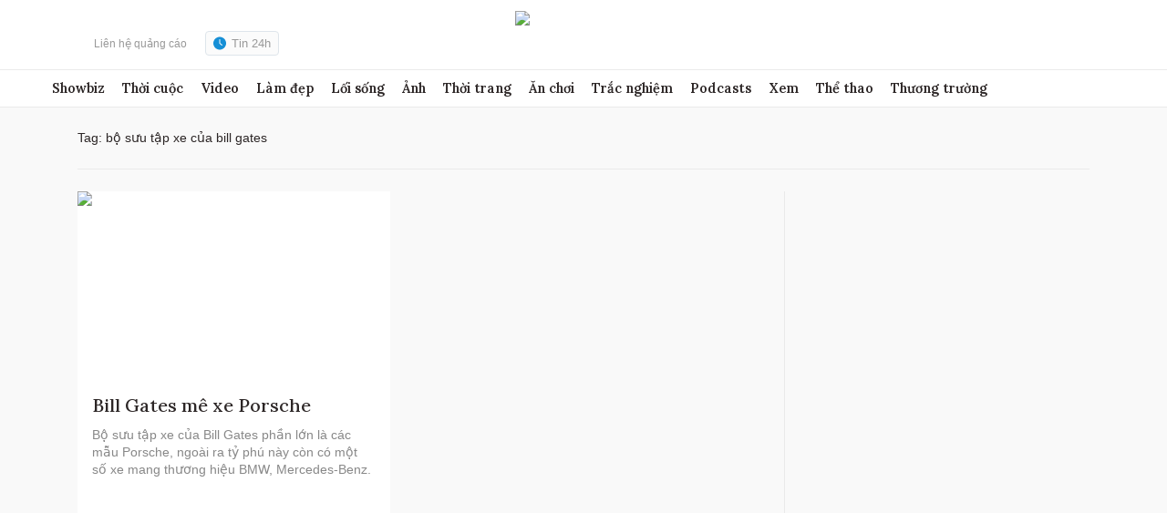

--- FILE ---
content_type: text/html; charset=UTF-8
request_url: https://ngoisao.vnexpress.net/tag/bo-suu-tap-xe-cua-bill-gates-1420191
body_size: 30486
content:
<!DOCTYPE html>
<html lang="vi" xmlns="http://www.w3.org/1999/xhtml">
<head>
<meta charset="utf-8">
<title>bộ sưu tập xe của bill gates - Ngôi Sao</title>
<meta name="description" content="bộ sưu tập xe của bill gates - Bộ sưu tập xe của Bill Gates phần lớn là các mẫu Porsche, ngoài ra tỷ phú này còn có một số xe mang thương hiệu BMW, Mercedes-Benz. - Bill Gates mê xe Porsche"/>
<meta name="keywords" content="bộ sưu tập xe của bill gates - Ngôi Sao"/>
<meta http-equiv="X-UA-Compatible" content="IE=edge"/>
<meta property="fb:app_id" content="1710244322322688"/>
<meta name="viewport" content="width=device-width, initial-scale=1, minimum-scale=1, maximum-scale=1, user-scalable=0"/>
<meta name="copyright" content="Ngôi sao"/>
<meta content="" itemprop="articleSection"/>
<meta name="author" content="Ngôi sao"/>
<meta name="robots" content="index,follow"/>
<meta name="geo.placename" content="Ha Noi, Viet Nam"/>
<meta name="geo.region" content="VN-HN"/>
<meta name="geo.position" content="21.030624;105.782431"/>
<meta name="ICBM" content="21.030624, 105.782431"/>
<meta name="revisit-after" content="days"/>
<!-- Twitter Card -->
<meta name="twitter:card" value="summary"/>
<meta name="twitter:url" content="https://ngoisao.vnexpress.net/tag/bo-suu-tap-xe-cua-bill-gates-1420191"/>
<meta name="twitter:title" content="Ngôi sao - Tin sao và phong cách phụ nữ hiện đại"/>
<meta name="twitter:description" content="Cập nhật tin tức về những người nổi tiếng, các sự kiện giải trí ở Viêt Nam và Thế giới; cùng với cẩm nang phong cách sống của phụ nữ thời hiện đại."/>
<meta name="twitter:image" content="https://s1.vnecdn.net/ngoisao/restruct/i/v515/ngoisao2016/graphics/ngoisao.jpg"/>
<meta name="twitter:site" content="@VnEnews"/>
<meta name="twitter:creator" content="@VnEnews"/>
<!-- End Twitter Card -->
<!-- Meta Eclick-->
<meta name="tt_category_id" content="1002835"/>
<meta name="tt_article_id" content="1420191"/>
<meta name="tt_page_type" content="tag"/>
<meta name="tt_page_ads" content="0"/>
<meta name="tt_page_special" content="0"/>
<meta name="tt_site_id" content="1002835"/>
<meta name="tt_site_id_new" content="1002835"/>
<meta name="tt_page_type_new" content="4"/>
<meta name="tt_list_folder" content="1002835"/>
<meta name="tt_list_folder_name" content="Ngôi Sao"/>
<!-- add meta for pvtt3334 -->
<!-- end meta for pvtt -->
<meta name="old_url" content=""/>
<!--End Meta EClick-->
<!-- Facebook -->
<meta property="fb:pages" content="285552564807865"/>
<meta property="og:image" content="https://s1.vnecdn.net/ngoisao/restruct/i/v515/ngoisao2016/graphics/ngoisao.jpg" itemprop="thumbnailUrl"/>
<meta property="og:url" content="https://ngoisao.vnexpress.net/tag/bo-suu-tap-xe-cua-bill-gates-1420191" itemprop="url"/>
<meta property="og:title" content="" itemprop="headline"/>
<meta content="article" property="og:type"/>
<meta property="og:description" content="" itemprop="description"/>
<meta content="Ngoisao" property="og:site_name"/>
<meta name="liston_category" content=""/><!-- End Facebook -->
<link rel="dns-prefetch" href="https://s.vnecdn.net"/>
<link rel="dns-prefetch" href="//la.vnecdn.net"/>
<link rel="dns-prefetch" href="https://usi-saas.vnexpress.net"/>
<link rel="dns-prefetch" href="//scdn.eclick.vn"/>
<link rel="dns-prefetch" href="//www.google-analytics.com"/>
<link rel="dns-prefetch" href="//www.googletagmanager.com"/>
<link rel="dns-prefetch" href="//sb.scorecardresearch.com"/>
<link rel="preconnect" href="https://scdn.eclick.vn"/>
<link rel="preconnect" href="https://securepubads.g.doubleclick.net"/>
<link rel="preconnect" href="https://tpc.googlesyndication.com"/>
<link rel="dns-prefetch" href="//scdn.vnecdn.net"/>
<link rel="dns-prefetch" href="//vcdn-ngoisao.vnecdn.net"/>
<link rel="alternate" href="https://ngoisao.vnexpress.net" hreflang="vi-vn"/>
<link rel="canonical" href="https://ngoisao.vnexpress.net/tag/bo-suu-tap-xe-cua-bill-gates-1420191"/>
<link type="image/x-icon" href="https://s1cdn.vnecdn.net/ngoisao/restruct/images/favicon.ico" rel="shortcut icon"/>
<script type="text/javascript">function decodeNestedURI(o){try{decodeURIComponent(o)}catch(n){o=o.replace(/\s+/g,"").replace(/(%20)+/g,"")}let n=o,e=null;for(;e=decodeURIComponent(n),e!=n;)n=e;return e}function strip_tags_data(o,n){for(var e=["onclick","oncontextmenu","ondblclick","onmousedown","onmouseenter","onmouseleave","onmousemove","onmouseout","onmouseover","onmouseup","oninput","onload","onerror","onreadystatechange","onfilterchange","onpropertychange","onqt_error","onbegin","formaction","onfocus","onkeyup","onstart","contentscripttype","style","onunload","onafterprint","onbeforeprint","onbeforeunload","onhashchange","onmessage","ononline","onoffline","onpagehide","onpageshow","onpopstate","onresize","onstorage","onblur","onchange","oninvalid","onreset","onsearch","onselect","onsubmit","onkeydown","onkeypress","onmousewheel","onwheel","ondragend","ondragenter","ondragleave","ondragover","ondragstart","ondrag","ondrop","onscroll","oncopy","oncut","onpaste","onabort","oncanplaythrough","oncanplay","oncuechange","ondurationchange","onemptied","onended","onloadeddata","onloadedmetadata","onloadstart","onpause","onplaying","onplay","onprogress","onratechange","onseeked","onseeking","onstalled","onsuspend","ontimeupdate","onvolumechange","onwaiting","onshow","ontoggle","dynsrc","javascript:","prompt","constructor.",".prototype","constructor[","[prototype","__proto__","window.","window[","location.","location[","localstorage.","localstorage[","document.","document[","sessionstorage.","sessionstorage[","self.","self["],t=o.toLowerCase(),a=0;a<e.length;a++)if(t.indexOf(e[a])>-1)return"data not allowed";n=(((n||"")+"").toLowerCase().match(/<[a-z][a-z0-9]*>/g)||[]).join("");return o.replace(/<!--[\s\S]*?-->|<\?(?:php)?[\s\S]*?\?>/gi,"").replace(/<\/?([a-z][a-z0-9]*)\b[^>]*>/gi,(function(o,e){return n.indexOf("<"+e.toLowerCase()+">")>-1?o:""}))}function checkQueryXSS(o,n){n=void 0!==n&&n?1:0;var e=decodeNestedURI(o);if(e!=strip_tags_data(e)){if(1==n){var t=window.location.protocol+"//"+window.location.hostname+window.location.pathname;return void(t!=window.location.href&&(window.location.href=t))}var a=e.indexOf("?");return-1==a&&(a=e.indexOf("#")),-1==a?o:e.substr(0,a)}return 1==n?void 0:o}checkQueryXSS(window.location.href,1);</script>
<script type="text/javascript">var appendTracking=function(){var dataItm=document.querySelectorAll('[data-itm-source]:not([data-itm-added="1"])');var dataItmLength=dataItm.length;if(dataItmLength>0){for(var di=0;di<dataItmLength;di++){if(dataItm[di]!==null){dataItm[di].setAttribute('data-itm-added',1);dataItm[di].addEventListener('click',function(e){if(this.href&&this.href!=window.location.href&&this.href!=window.location.href+'#'){var data_itm_source=this.getAttribute('data-itm-source');var meta_ttaid=document.querySelector('meta[name="tt_article_id"]');if(meta_ttaid){data_itm_source=data_itm_source+'&vn_aid='+meta_ttaid.getAttribute('content');}this.setAttribute('href',this.href+(/^#/.test(data_itm_source)?data_itm_source:'#'+data_itm_source));}});}}}};window.addEventListener('DOMContentLoaded',function(event){appendTracking();});var device_env=4;if((window.location.hash!=''&&/vn_source=/.test(window.location.hash))||(window.location.search!=''&&/vn_source=/.test(window.location.search))){var _itmSource=((window.location.hash!='')?window.location.hash:window.location.search).replace(/^[#,?]+/g,'').split('&');if(_itmSource){window.itmSource={};for(var i=0;i<_itmSource.length;i++){var o=_itmSource[i].split('=');if(o.length==2)window.itmSource[o[0]]=o[1];}window.dataLayer=window.dataLayer||[];dataLayer.push({'vn_source':window.itmSource.vn_source?window.itmSource.vn_source:null});dataLayer.push({'vn_medium':window.itmSource.vn_medium?window.itmSource.vn_medium:null});dataLayer.push({'vn_campaign':window.itmSource.vn_campaign?window.itmSource.vn_campaign:null});dataLayer.push({'vn_term':window.itmSource.vn_term?window.itmSource.vn_term:null});dataLayer.push({'vn_thumb':window.itmSource.vn_thumb?window.itmSource.vn_thumb:null});if(window.itmSource.vn_zone){dataLayer.push({'vn_zone':window.itmSource.vn_zone});}if(window.itmSource.vn_aid){dataLayer.push({'vn_aid':window.itmSource.vn_aid});}}window.history.replaceState(false,false,window.location.protocol+'//'+window.location.hostname+window.location.pathname+(window.location.search!=''&&/vn_source=/.test(window.location.search)?'':window.location.search));}document.addEventListener('click',function(event){var el;if(event.target.nodeName=='A'){el=event.target;}else{el=event.target.closest('a');}if(el&&el.hasAttribute('data-itm-source')){if(el.href&&el.href!=window.location.href&&el.href!=window.location.href+'#'){event.preventDefault();var data_itm_source=el.getAttribute('data-itm-source');var meta_ttaid=document.querySelector('meta[name="tt_article_id"]');if(meta_ttaid){data_itm_source=data_itm_source+'&vn_aid='+meta_ttaid.getAttribute('content');}window.location=el.href+(/^#/.test(data_itm_source)?data_itm_source:'#'+data_itm_source);}}});var trackingLogoHome=function(type,href){if(href==window.location.href||href==window.location.href+'#'){window.dataLayer=window.dataLayer||[];if(type=='logo-header'){console.log('Header');return dataLayer.push({"event":"iTMHometoHome","vn_source":"Home","vn_campaign":"Header","vn_medium":"Logo","vn_term":"Desktop","pageType":"Home"});}else if(type=='logo-header-menu'){console.log('Menu-Header');return dataLayer.push({"event":"iTMHometoHome","vn_source":"Home","vn_campaign":"Header","vn_medium":"Menu-Home","vn_term":"Desktop","pageType":"Home"});}else if(type=='logo-footer-menu'){console.log('Menu-Footer');return dataLayer.push({"event":"iTMHometoHome","vn_source":"Home","vn_campaign":"Footer","vn_medium":"Menu-Home","vn_term":"Desktop","pageType":"Home"});}else if(type=='logo-footer'){console.log('Footer');return dataLayer.push({"event":"iTMHometoHome","vn_source":"Home","vn_campaign":"Footer","vn_medium":"Logo","vn_term":"Desktop","pageType":"Home"});}}};</script><link href="https://fonts.googleapis.com/css?family=Noto+Serif:400i&amp;subset=vietnamese" rel="stylesheet">
<link href="https://s1cdn.vnecdn.net/ngoisao/restruct/c/v681/ns2/pc/iCielDomaineText-woff2.css" rel="stylesheet" media="all"/>
<link rel="stylesheet" href="https://fonts.googleapis.com/css2?family=Lora:wght@400;500;600;700&amp;display=swap" type="text/css"><link rel="stylesheet" href="https://fonts.googleapis.com/css2?family=Noto+Serif&amp;display=swap" type="text/css"><style type="text/css">:root{--font1:'Lora' , serif;--font2:'Noto Serif' , serif;--border:#e5e5e5;--white:#fff;--colormain:#2c2626}.flexbox{display:-webkit-flex;display:-moz-flex;display:-ms-flex;display:-o-flex;display:-webkit-box;display:-ms-flexbox;display:flex}.no-flexbox{display:inherit}*{margin:0;padding:0;box-sizing:border-box;-moz-box-sizing:border-box;-webkit-box-sizing:border-box;-ms-box-sizing:border-box}html,body{text-rendering:optimizeSpeed}body{color:#2c2626;font:400 .875rem arial;line-height:1.4;text-align:left}body::-webkit-scrollbar{width:6px;background-color:var(--white)}body::-webkit-scrollbar-thumb{background-color:#3a4853}body::-webkit-scrollbar-track{-webkit-box-shadow:inset 0 0 6px rgba(0,0,0,.1);background-color:var(--white)}.body_mobile{max-width:1020px;margin:0 auto;overflow-x:hidden}button,.embed_video_new,.box_img_video{cursor:pointer;outline:0}h1,h2,h3,h4,h5,h6{line-height:inherit;font-size:inherit;font-weight:inherit}a:focus{outline:1!important}.box_category{margin-bottom:16px;float:left;width:100%}.box_category:last-of-type{margin-bottom:0}.banner_mobile_300x250{background:#f4f4f4;font-size:0}select{color:#333}a{color:inherit;text-decoration:none;outline:1}a:hover{color:#168fd6}.container{max-width:1110px;position:relative;margin:0 auto;padding-left:0;padding-right:0;clear:both}.container::before,.container::after{display:table;content:"";clear:both}.container-max{max-width:1160px;margin:0 auto;padding:0 30px}.pb-30{padding-bottom:30px}.flex{display:inherit;display:-webkit-box;display:-webkit-flex;display:-ms-flexbox;display:flex;-ms-flex-wrap:wrap;-webkit-flex-wrap:wrap;flex-wrap:wrap}.width_common{width:100%;float:left}.sticky{position:-webkit-sticky;position:sticky;top:0}.text_ads{width:100%;float:left;font:400 11px arial;color:#a7a7a7;text-align:left;margin-bottom:5px}.center{text-align:center}#to_top{opacity:.5;background:#fff!important;display:none;border:medium none;bottom:20px;cursor:pointer;text-align:center;height:40px;line-height:38px;outline:medium none;padding:0;position:fixed;right:20px;width:40px;z-index:9999;border:1px solid #e5e5e5;border-radius:4px}#to_top .icon-ns{margin:0;color:#7a99b8}img{border:0;font-size:0;line-height:0;max-width:100%;vertical-align:middle}ul,li{list-style-type:none}input,textarea{font-family:arial;font-size:11px;border:none;background:none}input[type="text"],input[type="password"],input[type="email"],input[type="tel"],textarea,select{height:40px;width:100%;border:1px solid #e5e5e5;padding:6px 10px;background:#fff;font-size:14px;border-radius:0;-webkit-transition:.2s all;transition:.2s all;outline:0}input[type="text"]:focus,input[type="password"]:focus,input[type="email"]:focus,input[type="tel"]:focus,textarea:focus,select:focus{border:1px solid #52bfff}input::-webkit-input-placeholder{color:#999}input::-moz-input-placeholder{color:#999}input::-ms-input-placeholder{color:#999}input::-o-input-placeholder{color:#999}input[type="search"]::-webkit-search-decoration,input[type="search"]::-webkit-search-cancel-button,input[type="search"]::-webkit-search-results-button,input[type="search"]::-webkit-search-results-decoration{display:none}.hidden,.grecaptcha-badge{display:none!important}.clearfix{clear:both}.clearfix::before,.clearfix::after{display:table;content:"";clear:both}.left{float:left}.right{float:right}.hidden320{font-size:0}html{-webkit-text-size-adjust:none}.fill-gradient{position:relative}.icon-ns{height:18px;width:18px;vertical-align:middle;fill:currentColor}.not-grad{fill:currentColor!important}.ns-play{position:absolute;bottom:7px;left:7px;cursor:pointer;height:32px;width:28px;background:url(https://s1cdn.vnecdn.net/ngoisao/restruct/c/v681/redesign/pc/images/icons/video_play.svg) no-repeat center;margin:0;background-size:contain}.ns-play use{display:none}.no_wrap{white-space:nowrap}.txt_666{color:#666}.txt_999{color:#999}.txt_10{font-size:10px}.txt_11{font-size:11px}.txt_14{font-size:14px}.txt_16{font-size:16px}.txt_vne{color:#9f224e}.mb0{margin-bottom:0!important}.mb5{margin-bottom:5px}.mb10{margin-bottom:10px}.mb12{margin-bottom:12px}.mb15{margin-bottom:15px}.mb16{margin-bottom:16px!important}.mb20{margin-bottom:20px}.mb24{margin-bottom:24px!important}.mb25{margin-bottom:25px}.mb30{margin-bottom:30px}.mb40{margin-bottom:40px}.mb60{margin-bottom:60px}.mt0{margin-top:0!important}.mt5{margin-top:5px}.mt10{margin-top:10px!important}.mt15{margin-top:15px}.mt20{margin-top:20px}.mt24{margin-top:24px}.mt25{margin-top:25px}.mt30{margin-top:30px}.mt40{margin-top:40px}.pd16{padding:16px}.pd-16{padding:16px}.pd-30{padding:30px}@media (max-width:992px){.pd-30{padding:16px}}.radius-10{border-radius:10px}.error{color:red;font-size:12px}.error_mess{color:#9f224e;font-size:13px;line-height:15px;margin-top:5px}.bg-white{background:var(--white)}.bg_gray{background:#f9f9f9}.bg_gray2{background:#f4f6f8}.bg_gray2 .title_box_300 .title{background:#f4f6f8}.bg-main{border-bottom:1px solid #eaeaea}.bg-main+footer .footer_top{border-top:0}.fs{font-size:0}.medium{font-weight:500}.bold{font-weight:bold}.thumb_big{position:relative}.thumb_art{position:relative;float:left}.thumb_img,.thumb{display:block;overflow:hidden;height:1px;position:relative;width:100%}.thumb_img video,.thumb_img img,.thumb_img iframe,.thumb_video video,.thumb_video img,.thumb_video iframe,.thumb_16x9 video,.thumb_16x9 img,.thumb_16x9 iframe{-o-object-position:top;object-position:top;-o-object-fit:cover;object-fit:cover;position:absolute;top:0;bottom:0;left:0;right:0;width:100%;height:100%}.thumb_img .icon_blockvideo,.thumb_video .icon_blockvideo,.thumb_16x9 .icon_blockvideo{width:56px;height:63px;background:url(https://s1cdn.vnecdn.net/ngoisao/restruct/c/v681/redesign/pc/images/icons/video_play.svg) no-repeat center;background-size:contain;position:absolute;left:16px;bottom:16px}.thumb_img .icon_blockvideo .img_icon,.thumb_img .icon_blockvideo .image_icon_center,.thumb_video .icon_blockvideo .img_icon,.thumb_video .icon_blockvideo .image_icon_center,.thumb_16x9 .icon_blockvideo .img_icon,.thumb_16x9 .icon_blockvideo .image_icon_center{display:none}.thumb_img .duration_time,.thumb_video .duration_time,.thumb_16x9 .duration_time{position:absolute;background:#2c2626;height:26px;line-height:24px;padding:0 4px;color:#fff;font-size:14px;right:10px;bottom:18px;display:inline-block}.thumb_5x3,.thumb-5x3{padding-bottom:60%}.thumb_2x3,.thumb-2x3{padding-bottom:150%}.thumb_5x5,.thumb-5x5{padding-bottom:100%}.thumb_16x9,.thumb_video{padding-bottom:56.25%}.video-js video{max-width:100%;max-height:100%;overflow:hidden;height:100%;-o-object-fit:contain;object-fit:contain}.thumb_video+.title_news{margin-top:10px;font-size:1rem;text-transform:uppercase;line-height:1.4}.thumb_video+.title_news a{color:#168fd6}.line_8px{background:#eee;height:8px;width:100%;clear:both}.line_4px{background:#eee;height:4px;width:100%;clear:both}.line_2px{background:#eee;height:2px;width:100%;clear:both}.line_1px{background:#eee;height:1px;width:100%;clear:both}.text-right{text-align:right}.text-left{text-align:left}.text-center{text-align:center}#pagination.folder a{width:40px;height:40px;line-height:40px;display:inline-block;margin:0 2px;text-align:center;color:#2c2626;border:1px solid #dfdfdf;font-size:16px;border-radius:2px}#pagination.folder a:hover,#pagination.folder a.active{background:#168fd6;color:var(--white);border:1px solid #168fd6}#pagination.folder a:hover .icon-ns,#pagination.folder a.active .icon-ns{color:var(--white)}#pagination.folder .pagination_btn{line-height:38px}#pagination.folder .pagination_btn .icon-ns{width:12px;height:12px;margin:0}.title_box_category{color:#333;font:700 24px var(--font1);margin-bottom:16px;padding-bottom:8px;position:relative;display:-webkit-box;display:-webkit-flex;display:-ms-flexbox;display:flex;-webkit-flex-wrap:wrap;-ms-flex-wrap:wrap;flex-wrap:wrap;-webkit-box-align:center;-webkit-align-items:center;-ms-flex-align:center;align-items:center;width:100%}.title_box_category::before{content:"";background:-webkit-linear-gradient(357.23deg,#0c91ff .41%,#1893ec 23.37%,#bee632 98.71%);background:linear-gradient(92.77deg,#0c91ff .41%,#1893ec 23.37%,#bee632 98.71%);height:2px;position:absolute;width:100%;bottom:0}.title_box_category .cate{margin-top:2px;display:-webkit-box;display:-webkit-flex;display:-ms-flexbox;display:flex}.title_box_category .cate a{color:rgba(255,255,255,.85);font-family:Arial;font-size:14px;font-weight:400;margin-left:24px}.title_box_category .cate a.active{color:#52bfff}.title_box_category__v2{padding-bottom:0;padding-top:12px;margin-bottom:12px;color:#2c2626}.title_box_category__v2::before{bottom:inherit;top:0}.title_box_category__v3{margin-bottom:12px}.title_box_category__v3::before{background:-webkit-linear-gradient(357.23deg,#0b8fff .41%,#1ecefd 98.71%);background:linear-gradient(92.77deg,#0b8fff .41%,#1ecefd 98.71%)}@media (max-width:1025px){.title_box_category{font-size:22px}}.title_box_300{color:#333;font:700 24px var(--font1);margin-bottom:16px;position:relative}.title_box_300::before{content:"";background:-webkit-linear-gradient(357.23deg,#0c91ff .41%,#1893ec 23.37%,#bee632 98.71%);background:linear-gradient(92.77deg,#0c91ff .41%,#1893ec 23.37%,#bee632 98.71%);height:2px;position:absolute;width:100%;bottom:10px}.title_box_300 .title{padding-right:15px;position:relative;display:inline-block;background:var(--white)}.box_store_ns .title{font:bold 1.75rem DomaineDisplay;line-height:1.3;background:var(--white);padding-right:20px;position:relative;display:inline-block}.box_store_ns .title_news{margin:10px 0}.box_store_ns .title_news a{font:18px iCielDomaineText}.title_news p{font-size:12px;color:#514e4e;font-family:Arial;display:inline-block}.title_news p a{color:#514e4e;font:400 14px Arial}.title_news p svg{vertical-align:text-bottom;width:14px!important;height:14px!important}.title_news p.disabled svg{color:#aab1b5}.box_stream article .content{overflow:hidden}.box_stream article .content .ic-live{padding-left:6px}.art_item{position:relative;float:left;width:100%}.art_item .thumb_art{position:relative;width:145px;margin-right:20px}.art_item .thumb_art .tag{position:absolute;bottom:-10px;left:16px;font-size:13px;padding:0 10px;line-height:28px;color:var(--white);background:-webkit-linear-gradient(357.23deg,#0b8fff .41%,#1ecefd 98.71%);background:linear-gradient(92.77deg,#0b8fff .41%,#1ecefd 98.71%)}.art_item .thumb_art .tag a{color:var(--white);text-transform:inherit;font-size:13px;margin-right:0}.art_item .thumb_art .tag .time-public{margin-right:0;padding-left:20px}.art_item .thumb_art .tag .time-public::before{left:10px;background:#fff;top:7px}.art_item .thumb_art .icon_thumb{position:absolute;bottom:8px;left:8px;border-radius:4px;text-align:center}.art_item .thumb_art .icon_thumb .icon-ns{color:#ebf1f6;margin:0;width:20px;height:20px}.art_item .thumb_art .icon_thumb+.tag{left:55px}.art_item .title_news{font:500 17px "Lora",serif;line-height:1.3}.art_item .title_news .icon-ns{color:#8a9faa;margin-right:2px}.art_item .description{font:400 14px arial;margin-top:10px;line-height:1.4;color:#888}.art_item .tag{font-size:12px;font-family:arial;color:#999;margin-top:10px;display:-webkit-box;display:-webkit-flex;display:-ms-flexbox;display:flex;-webkit-box-align:center;-webkit-align-items:center;-ms-flex-align:center;align-items:center}.art_item .tag a{color:#666;font-size:11px;text-transform:uppercase}.art_item .tag .time-public,.art_item .tag .cat,.art_item .tag .count_cmt,.art_item .tag .icon_commend{margin-right:20px;position:relative;margin-left:0}.art_item .tag .time-public::before,.art_item .tag .cat::before,.art_item .tag .count_cmt::before,.art_item .tag .icon_commend::before{content:"";background:#e5e5e5;position:absolute;width:1px;height:12px;left:-10px;top:1px}.art_item .tag .count_cmt,.art_item .tag .icon_commend{margin-right:0;margin-top:-2px}.art_item .tag span:first-child::before,.art_item .tag a:first-child::before{display:none}.art_item .tag-ads{display:-webkit-box;display:-webkit-flex;display:-ms-flexbox;display:flex;-webkit-box-align:center;-webkit-align-items:center;-ms-flex-align:center;align-items:center;color:rgba(34,34,34,.8);font-size:12px;margin-top:30px}.art_item .tag-ads span{display:inline-block;background:#f2c94c;border:1px solid #f3f3f3;border-radius:2px;-webkit-text-decoration-line:underline;-moz-text-decoration-line:underline;text-decoration-line:underline;margin-right:4px;width:22px;height:22px;text-align:center;line-height:20px}.art_item .list_news_dot_3x3_300{margin-top:4px;margin-bottom:0}.art_item .list_news_dot_3x3_300 li a{font-size:14px;font-weight:700}.art_item.thumb-full .thumb_art,.art_item.img .thumb_art{width:100%;margin:0 0 10px 0;float:none}.art_item.thumb-full .content,.art_item.img .content{width:100%}.art_item.thumb-full .duration_video,.art_item.img .duration_video{font-size:16px}.art_item.thumb-full .duration_video .play_ico,.art_item.img .duration_video .play_ico{width:32px;height:32px;margin-right:8px}.art_item.thumb-full .duration_video .play_ico svg,.art_item.img .duration_video .play_ico svg{width:16px;height:16px}.art_item__24h{padding-left:103px;position:relative;padding-bottom:40px}.art_item__24h::before{content:"";background-image:url(data:image/svg+xml;charset=UTF-8,%3csvg\ width=\'12\'\ height=\'12\'\ viewBox=\'0\ 0\ 12\ 12\'\ fill=\'none\'\ xmlns=\'http://www.w3.org/2000/svg\'%3e%3ccircle\ cx=\'6\'\ cy=\'6\'\ r=\'4.5\'\ stroke=\'%23E17417\'\ stroke-width=\'3\'/%3e%3c/svg%3e);width:12px;height:12px;position:absolute;left:75px;top:2px}.art_item__24h::after{content:"";background:#e5e5e5;width:2px;position:absolute;top:18px;bottom:2px;left:80px}.art_item__24h:last-child{padding-bottom:24px}.art_item__24h:last-child::after{display:none}.art_item__24h .time{position:absolute;left:0;color:#757575;font-size:12px}.art_item__24h .thumb_art{width:198px}.art_item__24h .thumb_art .thumb_img{border-radius:4px}.art_item__24h .title_news{font-size:18px;font-weight:600}.art_item__24h .tag a{color:#666}.art_item__24h .description{color:#888585}.art_item__24h .description a{color:#888585}.duration_video{position:absolute;font-weight:700;font-size:13px;bottom:4px;left:4px;display:-webkit-box;display:-webkit-flex;display:-ms-flexbox;display:flex;-webkit-box-align:center;-webkit-align-items:center;-ms-flex-align:center;align-items:center}.duration_video .play_ico{background:rgba(0,0,0,.5);width:24px;height:24px;margin-right:5px;display:-webkit-box;display:-webkit-flex;display:-ms-flexbox;display:flex;-webkit-box-align:center;-webkit-align-items:center;-ms-flex-align:center;align-items:center;-webkit-box-pack:center;-webkit-justify-content:center;-ms-flex-pack:center;justify-content:center}.duration_video .play_ico svg{color:var(--white);width:12px;height:12px}.duration_video .time_duration{color:var(--white)}.no-images{font-size:0;float:left;width:100%;border-top:4px solid #eee;border-bottom:8px solid #eee;padding:20px 0;margin-bottom:28px}.no-images .art_item{width:50%;margin:0;display:inline-block;float:none}.no-images .art_item .content{margin-top:0;width:100%}.no-images .art_item:nth-child(1){padding-right:20px}.no-images .art_item:nth-child(1):before{content:"";background:#eaeaea;position:absolute;right:0;top:0;bottom:0;width:1px}.no-images .art_item:nth-child(2){padding-left:20px}.no-images:last-child{margin-bottom:0}[class*="grid__"]{-webkit-column-gap:24px;-moz-column-gap:24px;column-gap:24px;row-gap:24px;position:relative}[class*="grid__"] .art_item{margin-bottom:0}.grid{display:-ms-grid;display:grid;width:100%;position:relative}.grid .art_item{margin-bottom:0}.grid__1{-ms-grid-columns:(1fr)[1];grid-template-columns:repeat(1,1fr)}.grid__2{-ms-grid-columns:(1fr)[2];grid-template-columns:repeat(2,1fr);-webkit-column-gap:24px;-moz-column-gap:24px;column-gap:24px;row-gap:24px}.grid__3{-ms-grid-columns:(1fr)[3];grid-template-columns:repeat(3,1fr)}.grid__4{-ms-grid-columns:(1fr)[4];grid-template-columns:repeat(4,1fr)}@media (max-width:1025px){.grid__4{-webkit-column-gap:16px;-moz-column-gap:16px;column-gap:16px;row-gap:16px}}.grid__5{-ms-grid-columns:(1fr)[5];grid-template-columns:repeat(5,1fr)}.grid__6{-ms-grid-columns:(1fr)[6];grid-template-columns:repeat(6,1fr)}.grid__7{-ms-grid-columns:(1fr)[7];grid-template-columns:repeat(7,1fr);-webkit-column-gap:8px;-moz-column-gap:8px;column-gap:8px;row-gap:8px}@media (max-width:576px){.grid__3{-ms-grid-columns:(1fr)[2];grid-template-columns:repeat(2,1fr)}}.article_small{margin-left:-28px;font-size:0;position:relative;margin-bottom:21px;margin-top:40px}.article_small:before{content:"";background:#eaeaea;height:1px;position:absolute;left:28px;right:0;bottom:0}.article_small .art_item{width:33.3%;padding-left:28px;float:none;display:inline-block;vertical-align:top;margin-bottom:21px}.article_small .art_item:before{content:"";width:calc(100% - 28px);height:1px;background:#eaeaea;position:absolute;right:0;top:-20px}.article_small .art_item .thumb_art{width:94px;margin-right:12px}.article_small .art_item .thumb_art+.content{width:calc(100% - 94px - 12px);float:left}.article_small .art_item .content{overflow:hidden}.article_small .art_item .content .title_news{font:500 16px "Lora",serif;line-height:1.3}.box_folder_article{float:left;width:100%}.box_folder_article .thumb_art{width:282px;margin-right:28px}.box_folder_article .content{width:calc(100% - 310px);float:left;margin-top:0}.icon_big{width:58px;height:58px}.icon_medium{width:32px;height:32px}.btn{font-size:16px;color:#999;background:#eee;padding:12px 25px;border:none;cursor:pointer;display:inline-block}.btn_vne,.btn_send_comment{background:#168fd6;color:#fff;font:400 16px arial;padding:9px 18px;border:none;border-radius:3px;cursor:pointer;display:inline-block}.list_news_dot_3x3_300{margin-bottom:15px}.list_news_dot_3x3_300 li{list-style-type:none;padding:1px 0 0 10px;margin-bottom:5px;position:relative}.list_news_dot_3x3_300 li:before{content:"";display:inline-block;width:4px;height:4px;background:#999;position:absolute;left:0;top:10px}.list_news_dot_3x3_300 li:last-child{margin-bottom:0}.list_news_dot_3x3_300 li a{font-size:15px;font-family:Arial;color:#666;font-weight:bold}.list_news_dot_3x3_300 li a:hover{color:#168fd6}[class*="tooltip"]{position:relative}[class*="tooltip"]:after{opacity:0;visibility:hidden;position:absolute;content:attr(data-tooltip);padding:1px 10px;top:2.6em;left:50%;color:#168fd6;font-weight:400;font-size:11px;-webkit-transform:translateX(-50%) translateY(-2px);-ms-transform:translateX(-50%) translateY(-2px);transform:translateX(-50%) translateY(-2px);background:#f1f1f1;border:1px solid silver;white-space:nowrap;z-index:2;-webkit-transition:opacity .2s cubic-bezier(.64,.09,.08,1) , -webkit-transform .2s cubic-bezier(.64,.09,.08,1);transition:opacity .2s cubic-bezier(.64,.09,.08,1) , -webkit-transform .2s cubic-bezier(.64,.09,.08,1);transition:opacity .2s cubic-bezier(.64,.09,.08,1) , transform .2s cubic-bezier(.64,.09,.08,1);transition:opacity .2s cubic-bezier(.64,.09,.08,1) , transform .2s cubic-bezier(.64,.09,.08,1) , -webkit-transform .2s cubic-bezier(.64,.09,.08,1)}[class*="tooltip"]:hover:after{display:block;opacity:1;visibility:visible;-webkit-transform:translateX(-50%) translateY(0);-ms-transform:translateX(-50%) translateY(0);transform:translateX(-50%) translateY(0)}.tooltip--top:hover:after{top:-3px;-webkit-transform:translate(-90%,-100%);-ms-transform:translate(-90%,-100%);transform:translate(-90%,-100%)}.tooltip--left:after{top:-4px;left:0;-webkit-transform:translateX(-112%) translateY(0);-ms-transform:translateX(-112%) translateY(0);transform:translateX(-112%) translateY(0)}.tooltip--left:hover:after{-webkit-transform:translateX(-110%) translateY(0);-ms-transform:translateX(-110%) translateY(0);transform:translateX(-110%) translateY(0)}.tooltip--right:after{top:-4px;left:100%;-webkit-transform:translateX(12%) translateY(0);-ms-transform:translateX(12%) translateY(0);transform:translateX(12%) translateY(0)}.tooltip--right:hover:after{-webkit-transform:translateX(10%) translateY(0);-ms-transform:translateX(10%) translateY(0);transform:translateX(10%) translateY(0)}.tooltip--triangle:before{content:'';width:0;height:0;border-left:solid 5px transparent;border-right:solid 5px transparent;border-bottom:solid 5px gray;opacity:0;visibility:hidden;position:absolute;-webkit-transform:translateX(-50%) translateY(-2px);-ms-transform:translateX(-50%) translateY(-2px);transform:translateX(-50%) translateY(-2px);top:1.1em;left:50%;-webkit-transition:opacity .2s cubic-bezier(.64,.09,.08,1) , -webkit-transform .2s cubic-bezier(.64,.09,.08,1);transition:opacity .2s cubic-bezier(.64,.09,.08,1) , -webkit-transform .2s cubic-bezier(.64,.09,.08,1);transition:opacity .2s cubic-bezier(.64,.09,.08,1) , transform .2s cubic-bezier(.64,.09,.08,1);transition:opacity .2s cubic-bezier(.64,.09,.08,1) , transform .2s cubic-bezier(.64,.09,.08,1) , -webkit-transform .2s cubic-bezier(.64,.09,.08,1);z-index:9}.tooltip--triangle:hover:before{display:block;opacity:1;visibility:visible;-webkit-transform:translateX(-50%) translateY(0);-ms-transform:translateX(-50%) translateY(0);transform:translateX(-50%) translateY(0)}.loadding-new{text-align:center}.loadding-new .sk-child{margin:0 2px;width:11px;height:11px;background-color:#168fd6;border-radius:100%;display:inline-block;-webkit-animation:sk-three-bounce 1.4s ease-in-out 0s infinite both;animation:sk-three-bounce 1.4s ease-in-out 0s infinite both}.loadding-new .sk-bounce1{-webkit-animation-delay:-.32s;animation-delay:-.32s}.loadding-new .sk-bounce2{-webkit-animation-delay:-.16s;animation-delay:-.16s}@-webkit-keyframes sk-three-bounce{0%,80%,100%{-webkit-transform:scale(0);transform:scale(0)}40%{-webkit-transform:scale(1);transform:scale(1)}}@keyframes sk-three-bounce{0%,80%,100%{-webkit-transform:scale(0);transform:scale(0)}40%{-webkit-transform:scale(1);transform:scale(1)}}.icon_commend{display:inline-block}.count_cmt,.icon_commend{color:#014ee2;font:400 12px arial!important;margin-left:2px;vertical-align:middle}.count_cmt svg,.icon_commend svg{vertical-align:text-bottom;width:14px;height:14px;fill:#d5d5d5;float:left;margin:0 3px 0 0}span.txt_num_comment{display:inline-block}span.txt_num_comment .comment-count{margin-left:5px}.video-js .vjs-play-progress{background-color:#0064b2!important}.video-js .vjs-volume-level{position:absolute;bottom:0;left:0;background-color:#0064b2!important}.block_tag{margin-bottom:30px;padding-bottom:20px!important;display:-webkit-box;display:-webkit-flex;display:-ms-flexbox;display:flex;-webkit-flex-wrap:wrap;-ms-flex-wrap:wrap;flex-wrap:wrap;border-bottom:1px solid #dfdfdf!important}.block_tag .txt_tag{font-size:16px;font-weight:bold;margin-right:16px;color:#2c2626;margin-top:4px}.block_tag .tag_item{font-size:14px;color:#666;font-family:Arial;background:#f4f6f8;margin-right:4px;margin-bottom:5px;display:inline-block;padding:0 8px;height:30px;line-height:30px;border-radius:94px}.block_tag .tag_item a{background:none;font-weight:400;padding:0;margin:0}.thumb_video{cursor:pointer}.description a:hover{color:inherit}.number-info{font-family:Arial;font-size:12px;color:#666;margin-top:8px;display:-webkit-box;display:-webkit-flex;display:-ms-flexbox;display:flex;-webkit-box-align:center;-webkit-align-items:center;-ms-flex-align:center;align-items:center}.number-info>span{display:inline-block;position:relative;margin-right:19px}.number-info>span svg{width:12px;height:12px;vertical-align:text-top;fill:#999}.number-info>span:not(:first-child):before{content:"";width:4px;height:4px;border-radius:50%;background:#999;position:absolute;left:-10px;top:7px}.number-info .comment-count,.number-info .icon_commend{color:#999;margin-left:0;margin-top:-2px}.breadcrumb{display:-webkit-box;display:-webkit-flex;display:-ms-flexbox;display:flex;-webkit-box-align:center;-webkit-align-items:center;-ms-flex-align:center;align-items:center}.breadcrumb li{position:relative;display:inline-block;line-height:16px;font-size:14px;color:#666;margin-right:14px}.breadcrumb li .icon-ns{width:11px;height:11px;margin:-1px 0 0 8px;color:#666}.breadcrumb li a{display:inline-block}.breadcrumb li:first-child a{color:#222}#breadcrumb ul li label,#breadcrumb ul li h1{font:bold 28px/1.3 var(--font1)}body.body_pc.lg-from-hash.lg-on{overflow:hidden}.ad_time_txt{z-index:88!important}.tip{position:absolute;top:-30px;left:50%;z-index:1;-webkit-transform:translateX(-50%);-ms-transform:translateX(-50%);transform:translateX(-50%);height:24px;line-height:24px;background:#17191a;color:var(--white)!important;font-size:12px!important;text-decoration:none!important;white-space:nowrap;padding:0 10px;border-radius:3px}.location-stamp{color:#666;font-size:14px;letter-spacing:-.5px;text-transform:uppercase;margin-right:12px;position:relative}.location-stamp:before{content:"";position:absolute;bottom:4px;width:7px;height:1px;background:#666;right:-8px}.detailCT p.lead .location-stamp::before,.detail_right .lead_detail .location-stamp::before{bottom:5px}.box-corona-detail{margin-bottom:28px!important}.list-news-other{clear:both;font-size:17px;line-height:1.4;padding:5px 0 0 24px;border-left:1px solid #d6d6d6;margin-bottom:15px}.list-news-other a{color:#178fd6!important}.list-news-other li{margin-bottom:10px;position:relative}.list-news-other li::before{content:'';width:4px;height:4px;background:#999;position:absolute;left:-14px;top:10px}.list-news-other li:last-child{margin-bottom:5px}article .ic-live{font-size:0;font-weight:400;margin-right:5px}article .ic-live::after{font-size:14px}.lazy{position:absolute;top:0;left:0}.block_thumb_picture img.lazy{height:100%}.form-default .width_common{float:none}.form-default .form-group{margin-bottom:16px;font-size:14px}.form-default .form-group label{display:block;color:#666;margin-bottom:4px}.form-default textarea.form-control{width:100%;resize:none;padding:6px 10px}.form-default .btn_vne{height:40px;border-radius:2px;font-size:14px}.dropdown{cursor:pointer;position:relative;font-size:16px}.dropdown .dropbtn{padding-right:20px;position:relative}.dropdown .dropbtn::before{content:"";border-bottom:1px solid #666;border-right:1px solid #666;width:7px;height:7px;position:absolute;right:0;bottom:9px;-webkit-transform:rotate(45deg);-ms-transform:rotate(45deg);transform:rotate(45deg)}.dropdown .dropdown-content{position:absolute;top:30px;z-index:3;background:var(--white);box-shadow:0 5px 15px rgba(0,0,0,.35);display:none;border:none;left:0;min-width:150px;border-radius:4px}.dropdown .dropdown-content ul{margin-bottom:0}.dropdown .dropdown-content ul li{cursor:pointer;padding:10px 16px;position:relative}.dropdown .dropdown-content ul li::before{content:"";background:#f4f6f8;height:1px;position:absolute;bottom:0;left:16px;right:16px}.dropdown .dropdown-content ul li:hover{background:#e6ebef;color:#000}.placeholder{background:#222;opacity:.1;-webkit-animation:fading 1.5s infinite;animation:fading 1.5s infinite;border-radius:4px;font-size:0!important}.box-placeholder{font-size:0;line-height:0}.box-placeholder .thumb_art{background:#fff}.box-placeholder .thumb_big .tag,.box-placeholder .thumb_art .tag{display:none}.box-placeholder .thumb_img,.box-placeholder .title_news,.box-placeholder .description,.box-placeholder .tag,.box-placeholder .number-info,.box-placeholder .name,.box-placeholder .ava{background:#222;opacity:.1;-webkit-animation:fading 1.5s infinite;animation:fading 1.5s infinite;border-radius:4px;overflow:hidden;font-size:0!important}.box-placeholder .thumb_img *,.box-placeholder .title_news *,.box-placeholder .description *,.box-placeholder .tag *,.box-placeholder .number-info *,.box-placeholder .name *,.box-placeholder .ava *{font-size:0!important}.box-placeholder .thumb_img img,.box-placeholder .thumb_img .ic-live:before,.box-placeholder .thumb_img svg,.box-placeholder .title_news img,.box-placeholder .title_news .ic-live:before,.box-placeholder .title_news svg,.box-placeholder .description img,.box-placeholder .description .ic-live:before,.box-placeholder .description svg,.box-placeholder .tag img,.box-placeholder .tag .ic-live:before,.box-placeholder .tag svg,.box-placeholder .number-info img,.box-placeholder .number-info .ic-live:before,.box-placeholder .number-info svg,.box-placeholder .name img,.box-placeholder .name .ic-live:before,.box-placeholder .name svg,.box-placeholder .ava img,.box-placeholder .ava .ic-live:before,.box-placeholder .ava svg{display:none!important}.box-placeholder .icon_thumb{display:none}.box-placeholder .title_news{height:40px}.box-placeholder .description{height:60px}.box-placeholder .tag,.box-placeholder .number-info{height:20px;width:60%}.box-placeholder .xem_them{line-height:1.4}.box-placeholder .text{display:inline-block;background-color:#444;height:12px;border-radius:100px;margin:5px 0;min-width:100px;opacity:.1;-webkit-animation:fading 1.5s infinite;animation:fading 1.5s infinite}.box-placeholder .text:first-child{margin-top:0}.box-placeholder .text:last-child{margin-bottom:0}.box-placeholder .text.link{background-color:var(--blue);opacity:.4}.box-placeholder .text.line{width:100%}.box-placeholder .text.category{width:100px;margin-bottom:10px}.box-placeholder h4.text{height:20px;margin:3px 0;opacity:.2}.box-placeholder .title-news .text{margin:0}.box-placeholder.item-news-common .title-news+.thumb-art+.text{width:calc(100% - 100px)}.box-placeholder.item-news-common .title-news+.thumb-art+.text+.text{width:calc(100% - 130px);clear:both}.box-placeholder.item-news-common .title-news+.text{width:100%}.box-placeholder.item-news-common .title-news+.text+.text{width:calc(100% - 30px);clear:both}.box-placeholder .title-box-category .text{height:20px}.box-placeholder.box-gocnhin .title-news .text{height:17px;width:calc(100% - 105px)}.box-placeholder.box-gocnhin .title-news+.text{width:calc(100% - 140px)}.box-placeholder.box-slide-topic{padding:0}.box-placeholder.box-slide-topic .text{height:25px;border-radius:100px;margin-top:11px}.section_video .box-placeholder .text.thumb-video{border-radius:0;margin-bottom:0}.section_video .box-placeholder .title-news{line-height:100%}.section_video .box-placeholder .title-news .text{height:17px}.section_video .box-placeholder .box-scroll-video .thumb-art+.text{width:calc(100% - 130px)}.section_video .box-placeholder .box-scroll-video .thumb-art+.text+.text{width:calc(100% - 160px);clear:both}.box-cate-featured-vertical.box-placeholder .sub-news-cate .thumb-art+.text{width:calc(100% - 86px)}.box-cate-featured-vertical.box-placeholder .sub-news-cate .thumb-art+.text+.text{width:calc(100% - 116px);clear:both}.box-placeholder .wrap-slide-photo .text{height:503px;border-radius:0;background-color:#aaa}.box-ebank-qt .box-placeholder .wrap-slide-bank-qt .text{height:140px;border-radius:0;background-color:#aaa}.box-news-other-site .box-placeholder .title-news{line-height:120%}.box-news-other-site .box-placeholder .title-news .text{width:calc(100% - 280px);height:17px}.box-news-other-site .box-placeholder .title-news .text+.text{width:20%;height:17px}.box-news-other-site .box-placeholder .title-news+.text{width:calc(100% - 280px);clear:both;margin-top:10px}.box-placeholder.box-info-company .wrap-slide-business .text{height:210px;border-radius:0;background-color:#aaa}.box-placeholder.box-shop-sell .wrap-slide-business .text{height:100px;border-radius:0;background-color:#aaa}.box-placeholder.box-shop-sell-vertical .wrap-slide-business .text{height:445px;border-radius:0;background-color:#aaa}.box-placeholder.box-wiki-kidlab .wrap-slide-business .text{height:212px}.list-news-subfolder .box-placeholder .title-news{line-height:130%}.list-news-subfolder .box-placeholder .title-news .text{width:calc(100% - 260px);height:15px}.list-news-subfolder .box-placeholder .title-news .text+.text{width:100px;height:15px}.list-news-subfolder .box-placeholder .title-news+.text{width:calc(100% - 260px)}.list-news-subfolder .box-placeholder .title-news+.text+.text{width:calc(100% - 260px);clear:both}.list-news-subfolder .box-placeholder .title-news+.text+.text+.text{width:100px}.box-news-banner.box-placeholder .content-box-category .text.line{height:56px;border-radius:0}.block-item.box-placeholder .title-block-live{margin-top:20px}.block-item.box-placeholder .title-block-live .text{height:20px}.block-item.box-placeholder .title-block-live .text+.text{width:80%}.block-item.box-placeholder .header-block+.text+.text{width:80%;clear:both}.block-item.box-placeholder .header-block+.text+.text+.text{width:60%;clear:both}.block-item.box-placeholder .header-block+.text+.text+.text+.text{width:40%;clear:both;margin-right:60%}.block-item.box-placeholder .header-block+.text+.text+.text+.text+.text{width:10%;clear:both}.block-item.box-placeholder .social-block{margin-top:25px}.block-item.box-placeholder .social-block .text{height:20px}.ds-dienbien .box-placeholder .text{height:17px}.ds-dienbien .box-placeholder .text+.text{height:12px}.banner-ads.box-placeholder .text{border-radius:10px;margin:0}.banner-ads.box-placeholder.banner-height-250 .text{height:250px}.banner-ads.box-placeholder.banner-height-500 .text{height:500px}.banner-ads.box-placeholder.banner-height-600 .text{height:600px}.banner-ads.box-placeholder.banner-height-90 .text{height:90px}.slide-table-tt.box-placeholder .text{height:134px;border-radius:0}@-webkit-keyframes fading{0%{opacity:.1}50%{opacity:.2}100%{opacity:.1}}@keyframes fading{0%{opacity:.1}50%{opacity:.2}100%{opacity:.1}}@keyframes fadeInUp{from{-webkit-transform:translate3d(0, 5px, 0);transform:translate3d(0, 5px, 0)}to{-webkit-transform:translate3d(0, 0, 0);transform:translate3d(0, 0, 0);opacity:1}}@-webkit-keyframes fadeInUp{from{-webkit-transform:translate3d(0, 5px, 0);transform:translate3d(0, 5px, 0)}to{-webkit-transform:translate3d(0, 0, 0);transform:translate3d(0, 0, 0);opacity:1}}.animated{animation-duration:1s;animation-fill-mode:both;-webkit-animation-duration:1s;-webkit-animation-fill-mode:both}.animatedFadeInUp{opacity:0}.fadeInUp{opacity:0;animation-name:fadeInUp;-webkit-animation-name:fadeInUp}#header{border-bottom:1px solid #eaeaea;height:77px}#header .store-adsl{display:-webkit-box;display:-webkit-flex;display:-ms-flexbox;display:flex;margin-top:34px;-webkit-box-align:center;-webkit-align-items:center;-ms-flex-align:center;align-items:center}#header .store-adsl a{font-size:12px;color:#999;margin-right:20px;float:left}#header .store-adsl a .icon-ns{float:left;margin:0 4px 0 0;width:14px;height:14px}#header .store-adsl a.ads .icon-ns{color:#00747b}#header .store-adsl a.store .icon-ns{color:#168fd6}#header .store-adsl .time24{background:#fbfbfb;border:1px solid #dee5eb;border-radius:4px;color:#999;font-size:13px;padding:0 8px;line-height:25px;display:-webkit-box;display:-webkit-flex;display:-ms-flexbox;display:flex;-webkit-box-align:center;-webkit-align-items:center;-ms-flex-align:center;align-items:center}#header .store-adsl .time24 svg{margin-right:6px}#header .logo{display:inline-block;width:150px;position:absolute;left:50%;top:8px;margin-left:-75px}#header .right-head{position:absolute;right:0;display:-webkit-box;display:-webkit-flex;display:-ms-flexbox;display:flex;-webkit-flex-wrap:wrap;-ms-flex-wrap:wrap;flex-wrap:wrap}#header #myvne_taskbar{margin-top:26px;margin-left:15px}#header #myvne_taskbar .myvne_form_log{margin-top:-1px}#header #myvne_taskbar .myvne_form_log .myvne_avatar .name_user_av{color:#666}#header #myvne_taskbar .myvne_form_log .myvne_notification .myvne_icon_bell_click{background:none}#header #myvne_taskbar svg{width:14px;height:14px;fill:#000}@media (min-width:1280px){#header #myvne_user_logged{margin-right:-6px}}#header .logo-be{width:90px;margin:30px 15px 0 0}#header_sticky_new{background:var(--white);position:fixed;top:0;left:0;right:0;z-index:300;-webkit-transform:translateY(-100%);-ms-transform:translateY(-100%);transform:translateY(-100%);-webkit-transition-duration:350ms;transition-duration:350ms;-webkit-transition-property:-webkit-transform;transition-property:-webkit-transform;transition-property:transform;transition-property:transform , -webkit-transform;-webkit-transition-timing-function:cubic-bezier(.7,1,.7,1);transition-timing-function:cubic-bezier(.7,1,.7,1);will-change:transform}#header_sticky_new.show_sticky{-webkit-transform:translateY(0);-ms-transform:translateY(0);transform:translateY(0)}#main_menu_new,#header_sticky_new{border-bottom:1px solid #eaeaea;margin-top:0;z-index:300}#main_menu_new .container,#header_sticky_new .container{max-width:1240px}#main_menu_new.down,.down#header_sticky_new{z-index:302}#main_menu_new .nav,#header_sticky_new .nav{display:-webkit-box;display:-webkit-flex;display:-ms-flexbox;display:flex}#main_menu_new .nav>li,#header_sticky_new .nav>li{display:inline-block;margin-right:19px;position:relative;-webkit-transition-duration:200ms;transition-duration:200ms;-webkit-transition-property:all;transition-property:all;-webkit-transition-timing-function:cubic-bezier(.7,1,.7,1);transition-timing-function:cubic-bezier(.7,1,.7,1)}#main_menu_new .nav>li.active>a,#header_sticky_new .nav>li.active>a,#main_menu_new .nav>li:hover>a,#header_sticky_new .nav>li:hover>a{color:#52bfff}#main_menu_new .nav>li:first-of-type,#header_sticky_new .nav>li:first-of-type{padding-left:0;margin-left:0}#main_menu_new .nav>li:first-of-type .drop_menu_hover,#header_sticky_new .nav>li:first-of-type .drop_menu_hover{left:0}#main_menu_new .nav>li:last-of-type,#header_sticky_new .nav>li:last-of-type{padding-right:0}#main_menu_new .nav>li:last-of-type .drop_menu_hover,#header_sticky_new .nav>li:last-of-type .drop_menu_hover{left:-100%}#main_menu_new .nav>li>a,#header_sticky_new .nav>li>a{font:600 14.5px "Lora",serif;line-height:40px;display:inline-block}#main_menu_new .nav>li:hover .drop_menu_hover,#header_sticky_new .nav>li:hover .drop_menu_hover{visibility:visible;opacity:1}#main_menu_new .nav>li.home .icon-ns,#header_sticky_new .nav>li.home .icon-ns{margin:0;vertical-align:text-top}#main_menu_new .nav>li.review-deals,#header_sticky_new .nav>li.review-deals{margin:5px 0;border:double 2px transparent;display:inline-block;background-image:-webkit-linear-gradient(#e5f5ff,#e5f5ff) , -webkit-radial-gradient(left,#0ca0f4 0%,#0c69f4 100%);background-image:linear-gradient(#e5f5ff,#e5f5ff) , radial-gradient(90deg,#0ca0f4 0%,#0c69f4 100%);background-origin:border-box;background-clip:content-box , border-box;border-radius:35px;line-height:26px;white-space:nowrap}#main_menu_new .nav>li.review-deals a,#header_sticky_new .nav>li.review-deals a{font-weight:700;font-family:'Arial',sans-serif;font-size:14px;padding:0 14px;line-height:16px;background:-webkit-linear-gradient(left,#0ca0f4 0%,#0c69f4 100%);background:linear-gradient(90deg,#0ca0f4 0%,#0c69f4 100%);-webkit-background-clip:text;-webkit-text-fill-color:transparent;background-clip:text;text-fill-color:transparent}#main_menu_new .nav .drop_menu_hover,#header_sticky_new .nav .drop_menu_hover{background:#fff;box-shadow:0 6px 20px rgba(0,0,0,.05);position:absolute;top:41px;left:4px;padding:8px 16px;min-width:190px;z-index:88;visibility:hidden;opacity:0;-webkit-transition:all .3s linear;transition:all .3s linear}#main_menu_new .nav .drop_menu_hover:before,#header_sticky_new .nav .drop_menu_hover:before{content:"";position:absolute;left:0;right:0;height:1px;top:-1px;background-image:-webkit-gradient(linear,left top,right top,from(#16d1f2),to(#9dfeaf));background-image:-webkit-linear-gradient(left,#0799ff,#9dfeaf);background-image:-o-linear-gradient(left,#0799ff,#9dfeaf)}#main_menu_new .nav .drop_menu_hover a,#header_sticky_new .nav .drop_menu_hover a{font:400 .875rem Arial;display:block;padding:10px 0;color:#2c2626}#main_menu_new .nav .drop_menu_hover a.active,#header_sticky_new .nav .drop_menu_hover a.active,#main_menu_new .nav .drop_menu_hover a:hover,#header_sticky_new .nav .drop_menu_hover a:hover{color:#168fd6;background:#fff}#main_menu_new .box-search,#header_sticky_new .box-search{position:absolute;top:5px;right:0;padding-left:10px}#main_menu_new .box-search .search-btn,#header_sticky_new .box-search .search-btn{float:right;position:relative;margin-top:0}#main_menu_new .box-search .search-btn .icon-ns,#header_sticky_new .box-search .search-btn .icon-ns{width:15px;height:15px;position:relative;top:8px;cursor:pointer;color:#666;display:block;-webkit-transition-duration:400ms;transition-duration:400ms;-webkit-transition-property:all;transition-property:all;-webkit-transition-timing-function:cubic-bezier(.7,1,.7,1);transition-timing-function:cubic-bezier(.7,1,.7,1)}#main_menu_new .box-search .search-btn .icon-ns.active,#header_sticky_new .box-search .search-btn .icon-ns.active{opacity:0}#main_menu_new .box-search .search-btn.is-clicked .icon-ns,#header_sticky_new .box-search .search-btn.is-clicked .icon-ns{top:-13px;opacity:0}#main_menu_new .box-search .search-btn.is-clicked .icon-ns.active,#header_sticky_new .box-search .search-btn.is-clicked .icon-ns.active{top:-6px;opacity:1}#main_menu_new .box-search .search-field,#header_sticky_new .box-search .search-field{position:absolute;top:-2px;right:20px;display:none;z-index:9;width:180px}#main_menu_new .box-search .search-field input,#header_sticky_new .box-search .search-field input{height:34px;border-radius:4px}@media (max-width:1100px){#main_menu_new .box-search,#header_sticky_new .box-search{right:10px}}@media (max-width:1025px){#main_menu_new .nav>li,#header_sticky_new .nav>li{margin-right:13px}}@media (max-width:992px){#main_menu_new .nav,#header_sticky_new .nav{overflow-x:scroll;overflow-y:hidden;-webkit-overflow-scrolling:touch;white-space:nowrap;-webkit-backface-visibility:hidden;backface-visibility:hidden;position:relative;display:block;width:calc(100% - 50px)}}#banner_top{padding:10px 0;overflow:hidden;min-height:90px;width:100%}.banner_nativeads{text-align:center;margin-bottom:20px;padding:10px;position:relative}.txt_nativeads{margin-top:5px}.txt_nativeads .lbl{color:#4f4f4f;font:400 14px arial;background:#e5e5e5;display:inline-block;line-height:24px;padding:0 6px}.txt_nativeads .link{color:#076db6;font:400 14px arial;margin-left:6px;display:inline-block}.buid-top-home{padding:24px 15px;max-width:1130px;margin:0 auto}.buid-top-home .art_item .description{color:#666}.buid-top-home .art_item .description a{color:#666}.buid-top-home .buid-top{display:-webkit-box;display:-webkit-flex;display:-ms-flexbox;display:flex;width:100%}.buid-top-home .buid-top__left{width:225px;padding-right:24px;display:none}.buid-top-home .buid-top__left .art_item:first-child .title_news{font-size:24px}.buid-top-home .buid-top__center{width:765px;width:calc(100% - 333px);padding-right:16px;border-right:1px solid #eaeaea}.buid-top-home .buid-top__center .art_item{height:100%}.buid-top-home .buid-top__center .art_item .thumb_art{margin-bottom:22px}.buid-top-home .buid-top__center .art_item .thumb_art .icon_thumb{left:16px;bottom:26px}.buid-top-home .buid-top__center .art_item .thumb_art .icon_thumb .icon-ns{width:30px;height:30px}.buid-top-home .buid-top__center .art_item .title_news{font-size:28px}.buid-top-home .buid-top__center .art_item .description{font-size:16px}.buid-top-home .buid-top__right{width:333px;padding-left:16px}.buid-top-home .buid-top__right .art_item .title_news{font-size:20px}.buid-top-home .buid-top__left .art_item,.buid-top-home .buid-top__right .art_item{margin-bottom:16px}.buid-top-home .buid-top__left .art_item:last-child,.buid-top-home .buid-top__right .art_item:last-child{margin-bottom:0}@media (max-width:1160px){.buid-top-home{max-width:100%}}@media (max-width:1025px){.buid-top-home{padding:20px 0}}@media (max-width:992px){.buid-top-home .buid-top__center .art_item .title_news{font-size:24px}.buid-top-home .buid-top__left .art_item,.buid-top-home .buid-top__right .art_item{margin-bottom:15px;padding-bottom:15px}.buid-top-home .buid-top__left .art_item:first-child .title_news{font-size:20px}.buid-top-home .buid-top__right .art_item .title_news{font-size:17px}}@media (max-width:768px){.buid-top-home .buid-top__left{padding-right:15px}.buid-top-home .buid-top__center{padding-right:15px;width:calc(100% - 240px)}.buid-top-home .buid-top__right{padding-left:15px;width:240px}}.line-bottom{border-bottom:1px solid #eaeaea}.box_300{width:335px;padding-left:35px;border-left:1px solid #eaeaea}@media (max-width:1025px){.box_300{width:320px;padding-left:20px}}@media (max-width:768px){.box_300{display:none}}.box_stream{width:calc(100% - 335px);padding-right:35px;max-width:100%}@media (max-width:1025px){.box_stream{width:calc(100% - 320px);padding-right:20px}}@media (max-width:768px){.box_stream{width:100%;padding-right:0}}.box_stream .grid__2{-webkit-column-gap:55px;-moz-column-gap:55px;column-gap:55px;row-gap:20px}.box_stream .grid__2 .art_item{background:var(--white);padding-bottom:30px}.box_stream .grid__2 .art_item .thumb_art{margin-bottom:0}.box_stream .grid__2 .art_item .title_news{font-size:20px}.box_stream .grid__2 .art_item .content{padding:16px}.box_stream .grid__2 .art_item .content .tag{position:absolute;bottom:15px;left:16px}@media (max-width:1025px){.box_stream .grid__2{-webkit-column-gap:30px;-moz-column-gap:30px;column-gap:30px;row-gap:20px}}footer{border-top:1px solid #eaeaea}.footer_top{border-bottom:1px solid #eaeaea;padding:18px 0;font-size:.75rem;font-family:arial;display:-webkit-box;display:-webkit-flex;display:-ms-flexbox;display:flex;-webkit-box-align:center;-webkit-align-items:center;-ms-flex-align:center;align-items:center;-webkit-box-pack:justify;-webkit-justify-content:space-between;-ms-flex-pack:justify;justify-content:space-between}.footer_top a{color:#666}.footer_top a .icon-ns{color:#000;width:12px;height:12px;margin:-3px 3px 0 0}.footer_top .left{float:none}.footer_top .left a{position:relative;padding-right:25px}.footer_top .left a:before{content:"";background:#969696;position:absolute;height:13px;width:1px;right:15px}.footer_top .left a:last-child{padding-right:0}.footer_top .left a:last-child:before{display:none}.footer_top .back_home{display:none}.footer_top .option{display:-webkit-box;display:-webkit-flex;display:-ms-flexbox;display:flex;-webkit-box-align:center;-webkit-align-items:center;-ms-flex-align:center;align-items:center}.footer_top .option .flex{padding-left:30px}.footer_top .option .flex a{padding-left:17px}.footer_top .option .flex a svg{color:#05757b}.footer_top .option .contact::before{content:"";background:#d5d5d5;position:absolute;height:10px;width:1px;left:8px;top:2px}.footer_top .option a{display:inline-block;position:relative;padding-left:20px}.footer_top .option a:first-child{padding-left:0}.footer_top .option a img{vertical-align:text-top;margin-right:3px}.footer_top .option .dieukhoan img{position:relative;top:-3px}@media (max-width:1025px){.footer_top .option .on_top{display:none}}@media (max-width:992px){.footer_top{-webkit-flex-wrap:wrap;-ms-flex-wrap:wrap;flex-wrap:wrap;-webkit-box-pack:center;-webkit-justify-content:center;-ms-flex-pack:center;justify-content:center}.footer_top .option{margin-top:10px;width:100%;text-align:center}}.bg-ads{background:#f9f9f9;padding:24px 0 30px 0}.copy-right{font-family:arial}.copy-right .logo{float:left;margin:20px 30px 0 0;width:194px}.copy-right .address{margin:28px 0;float:left;font-size:.75rem;line-height:1.35;color:#666}.copy-right .address h3{font-size:.75rem}.copy-right .ads_text{width:100%;float:left;margin-top:10px;font-size:.75rem}.copy-right .ads_text span{display:inline-block;vertical-align:middle}.copy-right .ads_text span .icon-ns{color:#999;width:12px;height:12px;margin:0 4px 0 0}.copy-right .ads_text .qc_text{padding:5px 10px;background:#ebebeb;margin-right:10px;border-radius:3px}.copy-right .ads_text .ads_icon_text{border-left:1px solid #d7d7d7;margin-left:10px;padding-left:10px}.copy-right .ads_text .ads_icon_text .icon-ns{color:#999;width:12px;height:12px;margin:0 4px 0 0}.copy-right .ns_app{float:right;margin-top:20px}.copy-right .ns_app .col_1{float:left;margin-top:6px}.copy-right .ns_app .col_1 span{color:#666;font:400 13px arial;display:block;margin-bottom:12px}.copy-right .ns_app .col_1 img{float:left}.copy-right .ns_app .col_1 h6{float:left;font:700 13px arial;color:#666;margin:6px 0 0 10px}.copy-right .ns_app .col_2{float:right;margin-left:20px}.copy-right .ns_app .col_2 .link_app{float:left}.copy-right .ns_app .col_2 .link_app a{display:block}.copy-right .ns_app .col_2 .qrcode{float:left;margin-left:5px}@media (max-width:1025px){.copy-right .logo{width:140px}}@media (max-width:992px){.copy-right .address{width:calc(100% - 470px)}}.sticky-evaluate{background:#e17417;border-radius:10px 4px 0 0;position:fixed;bottom:0;right:100px;padding:11px 12px 8px 12px}.sticky-evaluate .link{color:#fff;font-weight:400;font-size:16px;padding-left:26px;background-image:url(data:image/svg+xml;charset=UTF-8,%3csvg\ width=\'20\'\ height=\'20\'\ viewBox=\'0\ 0\ 20\ 20\'\ fill=\'none\'\ xmlns=\'http://www.w3.org/2000/svg\'%3e%3cpath\ d=\'M12.6605\ 18.7375L15.3689\ 16.465C15.4573\ 16.3911\ 15.5178\ 16.2965\ 15.5428\ 16.1933C15.5677\ 16.0901\ 15.556\ 15.983\ 15.509\ 15.8855C15.462\ 15.788\ 15.3819\ 15.7045\ 15.2789\ 15.6458C15.1759\ 15.587\ 15.0547\ 15.5556\ 14.9306\ 15.5555H9.5138C9.38973\ 15.5556\ 9.2685\ 15.587\ 9.16551\ 15.6458C9.06253\ 15.7045\ 8.98246\ 15.788\ 8.93547\ 15.8855C8.88848\ 15.983\ 8.87671\ 16.0901\ 8.90165\ 16.1933C8.92659\ 16.2965\ 8.98711\ 16.3911\ 9.07552\ 16.465L11.7839\ 18.7375C11.9012\ 18.8346\ 12.0585\ 18.8889\ 12.2222\ 18.8889C12.386\ 18.8889\ 12.5432\ 18.8346\ 12.6605\ 18.7375Z\'\ fill=\'white\'/%3e%3crect\ x=\'1.11111\'\ y=\'1.11108\'\ width=\'17.7778\'\ height=\'15.5556\'\ rx=\'4\'\ fill=\'white\'/%3e%3cpath\ d=\'M14.7511\ 6.22352C14.5223\ 6.03266\ 14.2533\ 5.87854\ 13.9576\ 5.76888C13.4466\ 5.5713\ 12.8753\ 5.50895\ 12.3206\ 5.59023C11.7658\ 5.67152\ 11.2542\ 5.89253\ 10.8546\ 6.22352L9.99847\ 6.93958C9.98797\ 6.94741\ 9.97438\ 6.95173\ 9.9603\ 6.95173C9.94621\ 6.95173\ 9.93262\ 6.94741\ 9.92212\ 6.93958L9.14501\ 6.29172C8.8661\ 6.05852\ 8.52913\ 5.87926\ 8.15795\ 5.76661C7.66358\ 5.61282\ 7.12666\ 5.58055\ 6.61094\ 5.67363C6.09522\ 5.76671\ 5.62238\ 5.98123\ 5.24858\ 6.29172C4.73357\ 6.72323\ 4.44446\ 7.30719\ 4.44446\ 7.91591C4.44446\ 8.52464\ 4.73357\ 9.1086\ 5.24858\ 9.54011L5.47489\ 9.72879L5.77483\ 9.97884L6.20019\ 10.3335L9.7258\ 13.2727C9.75021\ 13.2928\ 9.77667\ 13.311\ 9.80487\ 13.3273C9.88848\ 13.3388\ 9.97414\ 13.3339\ 10.0551\ 13.3129C10.136\ 13.292\ 10.21\ 13.2557\ 10.2711\ 13.2068L13.7995\ 10.2675L14.7511\ 9.47192C14.7966\ 9.43549\ 14.8394\ 9.39677\ 14.8792\ 9.35598C14.9626\ 9.27729\ 15.0392\ 9.19372\ 15.1083\ 9.10593C15.4532\ 8.6639\ 15.6059\ 8.13663\ 15.5409\ 7.61208C15.4759\ 7.08753\ 15.1971\ 6.59742\ 14.7511\ 6.22352Z\'\ fill=\'%23E17417\'/%3e%3c/svg%3e);background-repeat:no-repeat}.sticky-evaluate .close{background:#f3f1e9;width:23px;height:23px;line-height:24px;border-radius:50%;position:absolute;text-align:center;top:-8px;right:-8px}</style>
<link rel="stylesheet" href="https://s1cdn.vnecdn.net/ngoisao/restruct/c/v681/ns2/pc/general-file.css" media="all"/>
<script type="text/javascript" src="https://s1cdn.vnecdn.net/vnexpress/restruct/j/v8436/v3/helper/jquery-2.1.4.min.js"></script>
<script language="javascript" type="text/javascript">var myvne_js='https://s1cdn.vnecdn.net/myvne/j/v385';var myvne_css='https://s1cdn.vnecdn.net/myvne/c/v385';var interactions_url='https://usi-saas.vnexpress.net';var domain_image='https://s1cdn.vnecdn.net/ngoisao/restruct/i/v548';var domain_js='https://s1cdn.vnecdn.net/ngoisao/restruct/j/v826';var RESIZE_ON_FLY=0;var ZONE_ADS=1;var start_time=1548954000;var ZONE_BRANDSAFE='';var isHomeNS='';var inter_version=2;var base_url='https://ngoisao.vnexpress.net';var css_url='https://s1cdn.vnecdn.net/ngoisao/restruct/c/v681';var img_url='https://s1cdn.vnecdn.net/ngoisao/restruct/i/v548';var device_env=4;var SITE_ID=1002835;var site_id=1002835;var article_type='';var articleType=parseInt();var base_url_post='https://pm-ngoisao.vnexpress.net';var car={type:"Fiat",model:"500",color:"white"};var size_image={size1:"680x0",size2:"500x300",size27:"180x108",size28:"300x180",size25:"1200x0",size33:"90x90"};var topic_id_selected=0;var publish_key_captch='6LfNioAUAAAAAI-ifgbpsUY3yMo5nbfd9htUfLZG';var PAGE_FOLDER=1;var PAGE_DETAIL='1';var PageHot=0;document.domain='vnexpress.net';var js_url_vne='https://s1cdn.vnecdn.net/vnexpress/restruct/j/v8436';var js_url='https://s1cdn.vnecdn.net/ngoisao/restruct/j/v826';var css_url_vne='https://s1cdn.vnecdn.net/vnexpress/restruct/c/v3748';var img_url_vne='https://s1cdn.vnecdn.net/vnexpress/restruct/i/v9739';var flash_url_vne='';var parser_autoplay=0;window.timestartinit=(new Date()).getTime();</script>
<!-- Tracking -->
<script>(function(i,s,o,g,r,a,m){i['GoogleAnalyticsObject']=r;i[r]=i[r]||function(){(i[r].q=i[r].q||[]).push(arguments)},i[r].l=1*new Date();a=s.createElement(o),m=s.getElementsByTagName(o)[0];a.async=1;a.src=g;m.parentNode.insertBefore(a,m)})(window,document,'script','https://www.google-analytics.com/analytics.js','ga');ga('create','UA-83913235-2','auto',{'name':'ho'});ga('create','UA-249346-2','auto',{'name':'t1'});ga('t1.send','pageview');ga('create','UA-49395571-11','auto',{'name':'t4'});ga('t4.send','pageview');</script>
<script>var _siteId="10";var blockAdsTop=0;window.dataLayer=window.dataLayer||[];dataLayer.push({'pageCategoryID':'1002835'});dataLayer.push({'pageCategory':''});dataLayer.push({'pageType':'Tags'});dataLayer.push({'pagePlatform':'Web'});dataLayer.push({'pageTagID':'1420191'});dataLayer.push({'pageTag':'bộ sưu tập xe của bill gates'});var _noGTM=true;(function(){var ea_cdn="//s1cdn.vnecdn.net/vnexpress/restruct/j/v1294/eclick/ea3.js";var e=document.createElement("script");e.type="text/javascript",e.async=!0,e.src=ea_cdn;var t=document.getElementsByTagName("script")[0];t.parentNode.insertBefore(e,t);})();(function(){var e=document.createElement("script");e.type="text/javascript",e.async=!0,e.src="https://s.eclick.vn/delivery/inventory.js";var t=document.getElementsByTagName("script")[0];t.parentNode.insertBefore(e,t);})();(function(w,d,s,l,i){w[l]=w[l]||[];w[l].push({'gtm.start':new Date().getTime(),event:'gtm.js'});var f=d.getElementsByTagName(s)[0],j=d.createElement(s),dl=l!='dataLayer'?'&l='+l:'';j.async=true;j.src='https://www.googletagmanager.com/gtm.js?id='+i+dl;f.parentNode.insertBefore(j,f);})(window,document,'script','dataLayer','GTM-NVTHTS');(function(w,d,s,l,i){w[l]=w[l]||[];w[l].push({'gtm.start':new Date().getTime(),event:'gtm.js'});var f=d.getElementsByTagName(s)[0],j=d.createElement(s),dl=l!='dataLayer'?'&l='+l:'';j.async=true;j.src='https://www.googletagmanager.com/gtm.js?id='+i+dl;f.parentNode.insertBefore(j,f);})(window,document,'script','dataLayer','GTM-WXQGMR4');</script><script async src="//pagead2.googlesyndication.com/pagead/js/adsbygoogle.js"></script><script>(adsbygoogle=window.adsbygoogle||[]).push({google_ad_client:"ca-pub-1818598133718127",enable_page_level_ads:true});</script><meta name="tt_page_ads" content="0"><meta name="tt_page_special" content="0"><script type="text/javascript"></script>
<!-- End Tracking -->
<script type="application/ld+json">{ "@context":"https://schema.org", "@type":"ItemList", "itemListElement": [{"@type":"ListItem","position":1,"url":"https:\/\/ngoisao.vnexpress.net\/bill-gates-me-xe-porsche-4280028.html"}] }</script>
<script type="application/ld+json">{ "@context": "https://schema.org", "@type": "BreadcrumbList", "itemListElement": [ {"@type": "ListItem","position": 1,"item": {"@id": "https://ngoisao.vnexpress.net", "name": "Ngoisao.vnexpress.net"}},{"@type": "ListItem","position": 2,"name" : "bộ sưu tập xe của bill gates"} ] }</script>
<!-- Begin comScore Tag -->
<script>var _comscore=_comscore||[];_comscore.push({c1:"2",c2:"19747654"});(function(){var s=document.createElement("script"),el=document.getElementsByTagName("script")[0];s.async=true;s.src=(document.location.protocol=="https:"?"https://sb":"http://b")+".scorecardresearch.com/beacon.js";el.parentNode.insertBefore(s,el);})();</script>
<!-- End comScore Tag -->
<style>.lazier{width:1px;height:1px}</style>
<script type="text/javascript">var addScripts=function(filepath,runtype,callback,stype){var el=document.createElement('script');if(typeof stype==='undefined'){el.type='text/javascript';}else{el.type=stype;}el.src=filepath;el.async=runtype;el.onload=function(){el.setAttribute('loaded','loaded');if(typeof callback=='function'){callback();}}
document.getElementsByTagName('head')[0].appendChild(el);}
window.dontSupportES=!(window.Promise&&window.HTMLPictureElement&&[].includes&&Object.keys&&NodeList.prototype.forEach&&window.IntersectionObserver);if(window.dontSupportES){addScripts('https://pfjs.vnecdn.net/all.js?ua='+encodeURIComponent(navigator.userAgent),true,function(){window.updateBrowser=true;setTimeout(function(){window.dontSupportES=false;},1000);});}try{localStorage.setItem('check_storage','local storage');window.supportLS=true;}catch(e){console.log(e);window.supportLS=false;}var cacheTimeUpdate='1768866540000';var isValidateCachePage=false;var cookieName='_efr';var getCookie=function(name){var value="; "+document.cookie;var parts=value.split("; "+name+"=");if(parts.length>=2){return parts.pop().split(";").shift();}else{return'';}}
var setCookie=function(name,value,expire){var date=new Date();date.setTime(date.getTime()+(expire*60*1000));expires="; expires="+date.toUTCString();document.cookie=name+"="+value+expires+"; path=/";}
var unixTimeWithTimeZone=function(offset){var d=new Date();var utc=d.getTime()+(d.getTimezoneOffset()*60000);var nd=new Date(utc+(3600000*offset));return Date.parse(nd.toLocaleString());}
var validateCachePage=function(){var isDetail=(typeof PAGE_DETAIL!=='undefined'&&PAGE_DETAIL===1);if(isValidateCachePage===false&&isDetail===false){var cookieEFR=getCookie(cookieName);var datenow=unixTimeWithTimeZone('+7');isValidateCachePage=true;if((datenow-cacheTimeUpdate)/(1000*60)>60){if(cookieEFR!=cacheTimeUpdate){setCookie(cookieName,cacheTimeUpdate,60);new Image(1,1).src="https://logperf.vnexpress.net/perf?lt=0&dclt=0&sr=0&url=vne_reload&iscache=0&device_env=4&domain="+location.hostname+'&timeserver='+cacheTimeUpdate+'&timecookie='+cookieEFR+'&timeclient='+datenow;location.reload(true);}else{new Image(1,1).src="https://logperf.vnexpress.net/perf?lt=0&dclt=0&sr=0&url=vne_reload&iscache=0&device_env=4&domain="+location.hostname+'&timeserver='+cacheTimeUpdate+'&timecookie='+cookieEFR+'&timeclient='+datenow+'&action=no_reload';}}}}
validateCachePage();window.addEventListener('pageshow',function(event){if(event.persisted){validateCachePage();}});window.lazyPrefix='_VnE_202601200649';window.lazyKey=window.lazyPrefix+'_6d59a6d287e6ce398891c6b5832e22ec_'+location.pathname+'_';window.registryArea=[];if(window.supportLS){var runScripts=function(input){if(typeof input!='undefined'&&input.toLowerCase().indexOf("<\/script>")>-1){var t=document.createElement('section');t.innerHTML=input;var scripts=t.querySelectorAll('script');[].forEach.call(scripts,function(script){insertScript(script);});}}
var insertScript=function(sc){var s=document.createElement('script');s.type='text/javascript';if(sc.src){s.onerror=function(){console.log('Init script '+sc.src+' fail');};s.src=sc.src;}else{s.textContent=sc.innerText;}document.head.appendChild(s);sc.parentNode.removeChild(sc);}
try{var cacheData=sessionStorage.getItem(window.lazyKey);if(cacheData!=null){cacheData=JSON.parse(cacheData);window.addEventListener('DOMContentLoaded',function(e){for(var j=0;j<cacheData.length;j++){var item=cacheData[j];if(item!==null){window.registryArea.push(item['area']);if(item['area']!==null){document.getElementById(item['area']).insertAdjacentHTML('beforebegin',item['data']);}runScripts(item['data']);}}});}}catch(e){console.log(e);}}window.addEventListener('DOMContentLoaded',function(){var folderLazy='pc',folderLazyType='module';if(typeof ES6!=='undefined'&&ES6===0){folderLazy='production';folderLazyType='text/javascript';}if(window.dontSupportES===false){window.lazyReady=true;addScripts(js_url+'/v3/'+folderLazy+'/lazyload.js',true,null,folderLazyType);}else{var checkReady=setInterval(function(){if(window.dontSupportES===false){clearInterval(checkReady);window.lazyReady=true;addScripts(js_url+'/v3/'+folderLazy+'/lazyload.js',true,null,folderLazyType);}},100);setTimeout(function(){clearInterval(checkReady);window.lazyReady=true;addScripts(js_url+'/v3/'+folderLazy+'/lazyload.js',true,null,folderLazyType);},5000);}});function inArray(needle,haystack){var length=haystack.length;for(var i=0;i<length;i++){if(haystack[i]==needle)return true;}return false;}var PAGE_FOLDER='1002835';if(inArray(PAGE_FOLDER,[1002805,1002808,1004096,1002807,1004603])){var getCookieVideo=function(){var value="; "+document.cookie;var parts=value.split("; _ondark=");if(parts.length>=2){return parts.pop().split(";").shift();}else{return'';}}
var setCookieVideo=function(expire){var date=new Date();date.setTime(date.getTime()+(expire*60*1000));expires="; expires="+date.toUTCString();document.cookie="_ondark=on"+expires+"; path=/";}
window.addEventListener('DOMContentLoaded',function(){var cookieDark=getCookieVideo();if(cookieDark==''){}else{document.querySelector(".dark_night").classList.add("active");document.querySelector("body").classList.add("dark_mode");}});var onDarkVideo=function(){if(!document.querySelector(".dark_night").classList.contains("active")){setCookieVideo(1000);document.querySelector(".dark_night").classList.add("active");document.querySelector("body").classList.add("dark_mode");}else{setCookieVideo(-1);document.querySelector(".dark_night").classList.remove("active");document.querySelector("body").classList.remove("dark_mode");}}}</script><style class="webfont" data-cache-name="iCielDomaineText" data-cache-file-woff2="https://s1cdn.vnecdn.net/ngoisao/restruct/c/v681/ns2/pc/webfonts/iCielDomaineText-woff2.css" data-cache-hash-woff2="b99a0b3c8a0a1a283bb4fcf5f1def6e0" data-cache-file-woff="https://s1cdn.vnecdn.net/ngoisao/restruct/c/v681/ns2/pc/webfonts/iCielDomaineText-woff.css" data-cache-hash-woff="db6ac22c5ff8b7b47450f7a03121a2ec" data-cache-file-ttf="https://s1cdn.vnecdn.net/ngoisao/restruct/c/v681/ns2/pc/webfonts/iCielDomaineText-ttf.css" data-cache-hash-ttf="0c1aedeaa421b323f41a993b520147b5"></style>
<script type="text/javascript">var fallback='https://s1cdn.vnecdn.net/ngoisao/restruct/c/v681/ns2/pc/font.css';var ua=navigator.userAgent;var isBot=(typeof navigator!=="undefined"&&/headless/i.test(navigator.userAgent));function loadFontsFromStorage(){try{var saveFont=function(fontName,fontHash,css){for(var i=0,totalItems=localStorage.length;i<totalItems-1;i++){var key=localStorage.key(i);if(key.indexOf(fontStorageKey(fontName))!==-1){localStorage.removeItem(key);break}}localStorage.setItem(fontStorageKey(fontName,fontHash),JSON.stringify({value:css}))};var fetchFont=function(url,el,fontName,fontHash){var xhr=new XMLHttpRequest;this["guFont"]=function(fontData){return fontData.css};xhr.open("GET",url,true);xhr.onreadystatechange=function(){if(xhr.readyState===4&&xhr.status===200){var css=xhr.responseText;useFont(el,css,fontName);saveFont(fontName,fontHash,css)}};xhr.send()};var useFont=function(el,css,fontName){el.innerHTML=css};var fontStorageKey=function(fontName,fontHash){fontHash=fontHash===undefined?"":fontHash;return"gu.fonts."+fontName+"."+fontHash};var fontFormat=function(){var formatStorageKey="gu.fonts.format";var format=localStorage.getItem(formatStorageKey);function supportsWoff2(){if("FontFace"in window)try{var f=new window.FontFace("t",'url("data:application/font-woff2,") format("woff2")',{});f.load()["catch"](function(){});if(f.status==="loading")return true}catch(e){}if(!/edge\/([0-9]+)/.test(ua.toLowerCase())){var browser=/(chrome|firefox)\/([0-9]+)/.exec(ua.toLowerCase());var supportsWoff2$0={"chrome":36,"firefox":39};return!!browser&&supportsWoff2$0[browser[1]]<parseInt(browser[2],10)}return false}if(/value/.test(format)){format=JSON.parse(format).value;localStorage.setItem(formatStorageKey,format)}if(!format){format=supportsWoff2()?"woff2":ua.indexOf("android")>-1?"ttf":"woff";localStorage.setItem(formatStorageKey,format)}return format}();var fonts=document.querySelectorAll(".webfont");var urlAttribute="data-cache-file-"+fontFormat;var hashAttribute="data-cache-hash-"+fontFormat;var nameAttribute="data-cache-name";for(var i=0,j=fonts.length;i<j;++i){var font=fonts[i];var fontURL=font.getAttribute(urlAttribute);var fontName=font.getAttribute(hashAttribute);;var fontHash=font.getAttribute(nameAttribute);;var fontData=localStorage.getItem(fontStorageKey(fontName,fontHash));if(fontData)useFont(font,JSON.parse(fontData).value,fontName);else fetchFont(fontURL,font,fontName,fontHash)}return true}catch(e){}return false}function loadFontsAsynchronously(){try{var scripts=document.getElementsByTagName("script");var thisScript=scripts[scripts.length-1];var fonts=document.createElement("link");fonts.rel="stylesheet";fonts.className="webfonts";fonts.href=fallback;window.setTimeout(function(){thisScript.parentNode.insertBefore(fonts,thisScript)})}catch(e){}}if(window.supportLS){loadFontsFromStorage();}else{loadFontsAsynchronously();}</script>
<script>if('serviceWorker'in navigator){window.addEventListener('load',function(){navigator.serviceWorker.register('/sw-production.js');});}</script>
<script>!function(e){"use strict";var t=function(t,n,r){function o(){i.addEventListener&&i.removeEventListener("load",o),i.media=r||"all"}var a,l=e.document,i=l.createElement("link");if(n)a=n;else{var d=(l.body||l.getElementsByTagName("head")[0]).childNodes;a=d[d.length-1]}var s=l.styleSheets;i.rel="stylesheet",i.href=t,i.media="only x",function e(t){if(l.body)return t();setTimeout(function(){e(t)})}(function(){a.parentNode.insertBefore(i,n?a:a.nextSibling)});var u=function(e){for(var t=i.href,n=s.length;n--;)if(s[n].href===t)return e();setTimeout(function(){u(e)})};return i.addEventListener&&i.addEventListener("load",o),i.onloadcssdefined=u,u(o),i};"undefined"!=typeof exports?exports.loadCSS=t:e.loadCSS=t}("undefined"!=typeof global?global:this),function(e){if(e.loadCSS){var t=loadCSS.relpreload={};if(t.support=function(){try{return e.document.createElement("link").relList.supports("preload")}catch(e){return!1}},t.poly=function(){for(var t=e.document.getElementsByTagName("link"),n=0;n<t.length;n++){var r=t[n];"preload"===r.rel&&"style"===r.getAttribute("as")&&(e.loadCSS(r.href,r,r.getAttribute("media")),r.rel=null)}},!t.support()){t.poly();var n=e.setInterval(t.poly,300);e.addEventListener&&e.addEventListener("load",function(){t.poly(),e.clearInterval(n)}),e.attachEvent&&e.attachEvent("onload",function(){e.clearInterval(n)})}}}(this);var revisionCSS='v681';var ES6=0;var sanitizeSVG=function(svgText){if(typeof window==='undefined'){return'';}if(!svgText){return'';}var svgDisallowed=['a','animate','color-profile','cursor','discard','fedropshadow','font-face','font-face-format','font-face-name','font-face-src','font-face-uri','foreignobject','hatch','hatchpath','mesh','meshgradient','meshpatch','meshrow','missing-glyph','script','set','solidcolor','unknown','use'];var playground=window.document.createElement('template');playground.innerHTML=svgText;var svgEl=playground.content.firstElementChild;if(!svgEl){return'';}var attributes=[];var svgElAttributes=svgEl.attributes;for(var i=0;i<svgElAttributes.length;i++){attributes.push(svgElAttributes[i].name);}var hasScriptAttr=!!attributes.find(function(attr){return attr.startsWith('on');});var disallowedSvgElements=svgEl.querySelectorAll(svgDisallowed.join(','));return disallowedSvgElements.length===0&&!hasScriptAttr?svgText:'';};var fetchSVG=function(filepath,name){var file=filepath;var suffix=name!=null?'_'+name:'';var keyName='inlineSVGdata'+suffix;var keyRev='inlineSVGrev'+suffix;console.log('DEBUG: ',keyName,keyRev);var revision=revisionCSS;if(!document.createElementNS||!document.createElementNS('http://www.w3.org/2000/svg','svg').createSVGRect){return true;}if(typeof filepath==='undefined'||filepath===null){file=img_url+'/ns2/icons/icon.svg';}var isLocalStorage=window.supportLS,request,data,insertIT=function(){document.body.insertAdjacentHTML('afterbegin',data);removeTitle();},insert=function(){if(document.body)insertIT();else document.addEventListener('DOMContentLoaded',insertIT);},removeTitle=function(){var svg=document.querySelectorAll('svg symbol');if(svg!=null){for(var i=0;i<svg.length;++i){var el=svg[i].querySelector('title');if(el!=null)el.parentNode.removeChild(el);}}};if(isLocalStorage&&localStorage.getItem(keyRev)==revision){data=sanitizeSVG(localStorage.getItem(keyName));if(data){insert();return true;}}try{request=new XMLHttpRequest();request.open('GET',file,true);request.onload=function(){if(request.status>=200&&request.status<400){data=sanitizeSVG(request.responseText);if(data){insert();if(isLocalStorage){localStorage.setItem(keyName,data);localStorage.setItem(keyRev,revision);}}}}
request.send();}catch(e){}}
fetchSVG();</script>
<script defer src="https://s1cdn.vnecdn.net/ngoisao/restruct/j/v826/ns2/production/blocks/1002835/new_category_tag_1002835.js"></script>
<script src="https://s1cdn.vnecdn.net/ngoisao/restruct/j/v826/ns2/production/vod.js" async></script>
<!-- Start GTM-->
<script>var is_ads_new=1;var googletag=googletag||{},pbjs=pbjs||{},Criteo=window.Criteo||{};googletag.cmd=googletag.cmd||[];pbjs.que=pbjs.que||[];Criteo.events=Criteo.events||[];var googTagCode={display:[],config:null,video:{outstream:{id:'',code:''},inarticle:{id:'',code:''}},tag:{}};</script>
<script async='async' type='text/javascript' src='https://securepubads.g.doubleclick.net/tag/js/gpt.js'></script>
<script async='async' type='text/javascript' src='https://scdn.eclick.vn/delivery/dfp/dfpbrand.js'></script>
<script async='async' type='text/javascript' src='https://scdn.eclick.vn/delivery/dfp/prebid.js'></script>
<script async='async' type='text/javascript' src='https://scdn.eclick.vn/delivery/dfp/ov_pc_ngoisao_home_home.js'></script>
<script type='text/javascript' async='async' src='https://s.eclick.vn/delivery/eclick.js'></script>
<script async='async' type='text/javascript' src='https://scdn.eclick.vn/zone/1002835/ov_pc_home_1002835.js'></script><!-- End GTM-->
<script async='async' src="https://s1cdn.vnecdn.net/ngoisao/restruct/j/v826/ns2/production/config/category.js"></script>
</head>
<body data-checkpage="1" class="body_pc      " data-source="Tag">
<style>
		.swith-version .back span,.swith-version .feedback span{background-position:0;background-repeat:no-repeat;padding:4px 0 4px 22px}.swith-version{background:#F4F6F8;font-size:13px;top:0;z-index:301;border-bottom:1px solid #f7f7f7;position: sticky;}.swith-version .container{height:40px;display:flex;align-items:center;position:relative}.swith-version .back{color:#757575;cursor:pointer}.swith-version .back span{background-image:url("data:image/svg+xml;charset=UTF-8,%3csvg width='18' height='18' viewBox='0 0 18 18' fill='none' xmlns='http://www.w3.org/2000/svg'%3e%3cg clip-path='url(%23clip0_691_50)'%3e%3cpath d='M18 9.00004C18 7.26683 17.9121 5.69886 17.652 4.79183C17.3461 3.73011 17.0121 2.7598 16.0805 1.90199C14.9695 0.878943 13.9605 0.534412 12.498 0.249646C11.4117 0.0387087 10.1461 -0.00699437 9.35508 -0.00347875C9.11953 -0.00347875 8.88398 -0.00347875 8.64844 -0.00347875C7.85742 -0.00699437 6.5918 0.0387087 5.50547 0.249646C4.04297 0.534412 3.03398 0.878943 1.92305 1.90199C0.991406 2.7598 0.657422 3.73011 0.351562 4.79183C0.0878906 5.69886 0 7.26683 0 8.99652V9.00004V9.00355C0 10.7332 0.0878906 12.3012 0.348047 13.2082C0.653906 14.27 0.987891 15.2403 1.91953 16.0981C3.03047 17.1211 4.03945 17.4657 5.50195 17.7504C6.76758 17.9965 8.27227 18.0176 8.98945 17.9965L8.99648 18.0036L9.00352 17.9965C9.72422 18.0176 11.2289 17.993 12.491 17.7504C13.9535 17.4657 14.9625 17.1211 16.0734 16.0981C17.0051 15.2403 17.3391 14.27 17.6449 13.2082C17.9121 12.3012 18 10.7332 18 9.00004Z' fill='%23BDBDBD'/%3e%3cpath d='M13.9993 8.23354H5.85708L9.15474 4.93589C9.45708 4.63354 9.45708 4.14839 9.15474 3.84956C8.85239 3.54722 8.36724 3.54722 8.06841 3.84956L3.45942 8.45503C3.15708 8.75737 3.15708 9.24253 3.45942 9.54136L8.07192 14.1539C8.2231 14.305 8.41646 14.3789 8.61685 14.3789C8.81372 14.3789 9.0106 14.305 9.16177 14.1539C9.46411 13.8515 9.46411 13.3664 9.16177 13.0675L5.86411 9.76987H13.9993C14.4247 9.76987 14.7692 9.42886 14.7692 8.99995C14.7657 8.57456 14.4247 8.23354 13.9993 8.23354Z' fill='white'/%3e%3c/g%3e%3cdefs%3e%3cclipPath id='clip0_691_50'%3e%3crect width='18' height='18' fill='white'/%3e%3c/clipPath%3e%3c/defs%3e%3c/svg%3e")}.swith-version .feedback{color:#0084ff;margin-left:33px;position:relative}.swith-version .feedback::before{content:"";background:rgba(0,0,0,.2);height:10px;width:1px;position:absolute;left:-15px;top:4px}.swith-version .feedback span{background-image:url("data:image/svg+xml;charset=UTF-8,%3csvg width='18' height='18' viewBox='0 0 18 18' fill='none' xmlns='http://www.w3.org/2000/svg'%3e%3cpath d='M11.3944 16.8638L13.832 14.8185C13.9116 14.752 13.9661 14.6669 13.9885 14.574C14.011 14.4811 14.0004 14.3847 13.9581 14.2969C13.9158 14.2092 13.8437 14.1341 13.751 14.0812C13.6584 14.0283 13.5492 14.0001 13.4376 14H8.56242C8.45076 14.0001 8.34165 14.0283 8.24897 14.0812C8.15628 14.1341 8.08421 14.2092 8.04193 14.2969C7.99964 14.3847 7.98904 14.4811 8.01149 14.574C8.03393 14.6669 8.08841 14.752 8.16797 14.8185L10.6056 16.8638C10.7111 16.9511 10.8526 17 11 17C11.1474 17 11.2889 16.9511 11.3944 16.8638Z' fill='%230084FF'/%3e%3crect x='1' y='1' width='16' height='14' rx='4' fill='%230084FF'/%3e%3cpath d='M13.276 5.60118C13.0701 5.42941 12.828 5.2907 12.5618 5.19201C12.102 5.01418 11.5878 4.95807 11.0885 5.03122C10.5892 5.10438 10.1288 5.30329 9.76917 5.60118L8.99861 6.24563C8.98916 6.25268 8.97693 6.25657 8.96425 6.25657C8.95158 6.25657 8.93935 6.25268 8.9299 6.24563L8.2305 5.66256C7.97947 5.45268 7.67621 5.29135 7.34215 5.18996C6.89721 5.05155 6.41398 5.02251 5.94983 5.10628C5.48569 5.19005 5.06013 5.38312 4.72371 5.66256C4.2602 6.05092 4 6.57648 4 7.12434C4 7.67219 4.2602 8.19775 4.72371 8.58611L4.92739 8.75592L5.19733 8.98097L5.58016 9.30012L8.75321 11.9454C8.77518 11.9635 8.79899 11.9799 8.82437 11.9945C8.89962 12.0049 8.97672 12.0005 9.04956 11.9817C9.1224 11.9628 9.18898 11.9301 9.24401 11.8861L12.4195 9.24079L13.276 8.52474C13.3169 8.49195 13.3554 8.4571 13.3913 8.4204C13.4664 8.34957 13.5352 8.27436 13.5974 8.19535C13.9079 7.79752 14.0453 7.32298 13.9868 6.85088C13.9283 6.37879 13.6774 5.93769 13.276 5.60118Z' fill='white'/%3e%3c/svg%3e")}.swith-version .close{position:absolute;background:#fff;border-radius:4px;width:23px;height:23px;line-height:25px;right:0;top:8px;text-align:center;cursor:pointer}
    </style>
<!-- Bg tet -->
<style>.sticky-evaluate{display:none}</style>
<!-- <section id="banner_top" class="center fs bg_gray" style="min-height: 270px;">
        <div class="container">
                                                    <div id="supper_masthead" class="center" style="min-height: 270px !important;height: 270px !important;background: #F8FBF6;">
                    <div id="sis_masthead"><script>try{googTagCode.display.push("sis_masthead");}catch(e){console.log(e);}</script></div>
                </div>
                                            </div>
    </section> -->
<section id="supper_masthead" class="center" style="min-height: 270px !important;height: 270px !important;background: #F8FBF6;">
<div id="sis_masthead"><script>try{googTagCode.display.push("sis_masthead");}catch(e){console.log(e);}</script></div>
</section>
<!--HEADER-->
<style>.logo_new .ldp:before{content:'';width:1px;height:17px;background:rgba(0,0,0,.1);position:absolute;left:0;top:71%;margin-top:-12px}.logo_new a:first-child{width:150px;display:inline-block}.logo_new .ldp{width:100px;display:inline-block;padding-left:15px;margin-left:0;position:relative}#header .logo{display:inline-block;width:150px;position:absolute;left:50%;top:10px;margin-left:-75px}</style>
<div class="bg_tet2024 pin-menu">
<header id="header" class="header" data-campaign="Header">
<div class="flex container">
<div class="store-adsl">
<a href="https://eclick.vn/lien-he/?utm_source=NgoiSao&utm_medium=CPC_BOX&utm_campaign=LienHeQuangCao" class="ads" title="Liên hệ quảng cáo" target="_blank"><svg class="icon-ns not-grad"><use xlink:href="#advertising-1"/></svg>Liên hệ quảng cáo</a>
<a href="/tin-tuc-24h" class="time24">
<svg width="14" height="15" viewBox="0 0 14 15" fill="none" xmlns="http://www.w3.org/2000/svg">
<path d="M7 14.5C10.865 14.5 14 11.365 14 7.5C14 3.63499 10.865 0.5 7 0.5C3.13499 0.5 0 3.63499 0 7.5C0 11.365 3.13499 14.5 7 14.5ZM6.49999 3.50001C6.49999 3.225 6.72499 2.99999 7 2.99999C7.27501 2.99999 7.50002 3.225 7.50002 3.50001V7.26001L9.81252 9.11001C10.0275 9.28251 10.0625 9.59749 9.89 9.8125C9.79249 9.935 9.64751 9.99999 9.49999 9.99999C9.38999 9.99999 9.27998 9.96498 9.18751 9.88999L6.68752 7.89001C6.57002 7.795 6.50003 7.65251 6.50003 7.5V3.50001H6.49999Z" fill="#168FD6"></path>
</svg> Tin 24h
</a>
</div>
<div class="logo logo_new flex" style="width: auto">
<a onclick="trackingLogoHome('logo-header', this.href)" data-medium="Logo" data-event-category="Article Link Click" data-event-action="NgoiSaoLogo-PC" data-event-label="NgoiSaoLogo-PC" href="/" title="Ngoisao.vnexpress.net – Trang báo về những người nổi tiếng">
<img src="https://s1cdn.vnecdn.net/ngoisao/restruct/i/v548/ngoisao2018/graphics/logo_ns.svg" alt="Ngoisao.vnexpress.net – Trang bao ve nhung nguoi noi tieng">
</a>
</div>
<div class="right-head">
<!-- <a class="ldp" target="_blank" id="logo_nscn" href="/ngoi-sao-nam-2024" title="Ngôi sao năm 2024">
						<img src="https://s1cdn.vnecdn.net/ngoisao/restruct/i/v548/redesign/graphics/pc_ns_of2024.png" alt="Ngôi sao năm 2024">
					</a> -->
<div id="myvne_taskbar"></div>
</div>
</div>
</header>
<div id="main_menu_new" class="sticky" data-campaign="Header">
<div class="container">
<ul class="nav">
<li class="home"><a onclick="trackingLogoHome('logo-header-menu', this.href)" data-medium="Menu-Home" href="https://ngoisao.vnexpress.net" title="Trang chủ"><svg class="icon-ns not-grad"><use xlink:href="#home-1-2"></use></svg></a></li>
<li class=""><a data-event-category="Article Link Click" data-event-action="NgoiSaoTopMenu-PC" data-event-label="NgoiSaoTopMenu-PC-Showbiz" href="/showbiz" title="Showbiz" data-medium="Menu-Showbiz">Showbiz</a>
<div class="drop_menu_hover">
<a data-event-category="Article Link Click" data-event-action="NgoiSaoTopMenu-PC" data-event-label="NgoiSaoTopMenu-PC-Showbiz" class="" href="/showbiz/viet-nam" title="Việt Nam" data-medium="Menu-Showbiz_VietNam">Việt Nam</a>
<a data-event-category="Article Link Click" data-event-action="NgoiSaoTopMenu-PC" data-event-label="NgoiSaoTopMenu-PC-Showbiz" class="" href="/showbiz/chau-a" title="Châu Á" data-medium="Menu-Showbiz_ChauA">Châu Á</a>
<a data-event-category="Article Link Click" data-event-action="NgoiSaoTopMenu-PC" data-event-label="NgoiSaoTopMenu-PC-Showbiz" class="" href="/showbiz/au-my" title="Âu Mỹ" data-medium="Menu-Showbiz_AuMy">Âu Mỹ</a>
</div>
</li>
<li class=""><a data-event-category="Article Link Click" data-event-action="NgoiSaoTopMenu-PC" data-event-label="NgoiSaoTopMenu-PC-ThoiCuoc" href="/thoi-cuoc" title="Thời cuộc" data-medium="Menu-ThoiCuoc">Thời cuộc</a>
<div class="drop_menu_hover">
<a data-event-category="Article Link Click" data-event-action="NgoiSaoTopMenu-PC" data-event-label="NgoiSaoTopMenu-PC-ThoiCuoc" class="" href="/thoi-cuoc/hoang-gia" title="Hoàng gia" data-medium="Menu-ThoiCuoc_HoangGia">Hoàng gia</a>
<a data-event-category="Article Link Click" data-event-action="NgoiSaoTopMenu-PC" data-event-label="NgoiSaoTopMenu-PC-ThoiCuoc" class="" href="/thoi-cuoc/chuyen-la" title="Chuyện lạ" data-medium="Menu-ThoiCuoc_ChuyenLa">Chuyện lạ</a>
<a data-event-category="Article Link Click" data-event-action="NgoiSaoTopMenu-PC" data-event-label="NgoiSaoTopMenu-PC-ThoiCuoc" class="" href="/thoi-cuoc/hinh-su" title="Hình sự" data-medium="Menu-ThoiCuoc_HinhSu">Hình sự</a>
</div>
</li>
<li class=""><a data-event-category="Article Link Click" data-event-action="NgoiSaoTopMenu-PC" data-event-label="NgoiSaoTopMenu-PC-Video" href="/video" title="Video" data-medium="Menu-Video">Video</a>
</li>
<li class=""><a data-event-category="Article Link Click" data-event-action="NgoiSaoTopMenu-PC" data-event-label="NgoiSaoTopMenu-PC-LamDep" href="/lam-dep" title="Làm đẹp" data-medium="Menu-LamDep">Làm đẹp</a>
<div class="drop_menu_hover">
<a data-event-category="Article Link Click" data-event-action="NgoiSaoTopMenu-PC" data-event-label="NgoiSaoTopMenu-PC-LamDep" class="" href="/lam-dep/toc" title="Tóc" data-medium="Menu-LamDep_Toc">Tóc</a>
<a data-event-category="Article Link Click" data-event-action="NgoiSaoTopMenu-PC" data-event-label="NgoiSaoTopMenu-PC-LamDep" class="" href="/lam-dep/da" title="Da" data-medium="Menu-LamDep_Da">Da</a>
<a data-event-category="Article Link Click" data-event-action="NgoiSaoTopMenu-PC" data-event-label="NgoiSaoTopMenu-PC-LamDep" class="" href="/lam-dep/trang-diem" title="Trang điểm" data-medium="Menu-LamDep_TrangDiem">Trang điểm</a>
<a data-event-category="Article Link Click" data-event-action="NgoiSaoTopMenu-PC" data-event-label="NgoiSaoTopMenu-PC-LamDep" class="" href="/lam-dep/dang" title="Dáng" data-medium="Menu-LamDep_Dang">Dáng</a>
<a data-event-category="Article Link Click" data-event-action="NgoiSaoTopMenu-PC" data-event-label="NgoiSaoTopMenu-PC-LamDep" class="" href="/lam-dep/phau-thuat-tham-my" title="Phẫu thuật thẩm mỹ" data-medium="Menu-LamDep_PhauThuatThamMy">Phẫu thuật thẩm mỹ</a>
</div>
</li>
<li class=""><a data-event-category="Article Link Click" data-event-action="NgoiSaoTopMenu-PC" data-event-label="NgoiSaoTopMenu-PC-LoiSong" href="/loi-song" title="Lối sống" data-medium="Menu-LoiSong">Lối sống</a>
<div class="drop_menu_hover">
<a data-event-category="Article Link Click" data-event-action="NgoiSaoTopMenu-PC" data-event-label="NgoiSaoTopMenu-PC-LoiSong" class="" href="/loi-song/song-khoe" title="Sống khỏe" data-medium="Menu-LoiSong_SongKhoe">Sống khỏe</a>
<a data-event-category="Article Link Click" data-event-action="NgoiSaoTopMenu-PC" data-event-label="NgoiSaoTopMenu-PC-LoiSong" class="" href="/loi-song/go-roi" title="Gỡ rối" data-medium="Menu-LoiSong_GoRoi">Gỡ rối</a>
<a data-event-category="Article Link Click" data-event-action="NgoiSaoTopMenu-PC" data-event-label="NgoiSaoTopMenu-PC-LoiSong" class="" href="/loi-song/tinh-yeu" title="Tình yêu" data-medium="Menu-LoiSong_TinhYeu">Tình yêu</a>
<a data-event-category="Article Link Click" data-event-action="NgoiSaoTopMenu-PC" data-event-label="NgoiSaoTopMenu-PC-LoiSong" class="" href="/loi-song/cong-so" title="Công sở" data-medium="Menu-LoiSong_CongSo">Công sở</a>
<a data-event-category="Article Link Click" data-event-action="NgoiSaoTopMenu-PC" data-event-label="NgoiSaoTopMenu-PC-LoiSong" class="" href="/loi-song/cuoi-hoi" title="Cưới" data-medium="Menu-LoiSong_Cuoi">Cưới</a>
<a data-event-category="Article Link Click" data-event-action="NgoiSaoTopMenu-PC" data-event-label="NgoiSaoTopMenu-PC-LoiSong" class="" href="/loi-song/nha-cua" title="Nhà cửa" data-medium="Menu-LoiSong_NhaCua">Nhà cửa</a>
</div>
</li>
<li class=""><a data-event-category="Article Link Click" data-event-action="NgoiSaoTopMenu-PC" data-event-label="NgoiSaoTopMenu-PC-Anh" href="/anh" title="Ảnh" data-medium="Menu-Anh">Ảnh</a>
</li>
<li class=""><a data-event-category="Article Link Click" data-event-action="NgoiSaoTopMenu-PC" data-event-label="NgoiSaoTopMenu-PC-ThoiTrang" href="/thoi-trang" title="Thời trang" data-medium="Menu-ThoiTrang">Thời trang</a>
<div class="drop_menu_hover">
<a data-event-category="Article Link Click" data-event-action="NgoiSaoTopMenu-PC" data-event-label="NgoiSaoTopMenu-PC-ThoiTrang" class="" href="/thoi-trang/sao-style" title="Sao style" data-medium="Menu-ThoiTrang_SaoStyle">Sao style</a>
<a data-event-category="Article Link Click" data-event-action="NgoiSaoTopMenu-PC" data-event-label="NgoiSaoTopMenu-PC-ThoiTrang" class="" href="/thoi-trang/tu-van" title="Tư vấn" data-medium="Menu-ThoiTrang_TuVan">Tư vấn</a>
<a data-event-category="Article Link Click" data-event-action="NgoiSaoTopMenu-PC" data-event-label="NgoiSaoTopMenu-PC-ThoiTrang" class="" href="/thoi-trang/lang-mot" title="Làng mốt" data-medium="Menu-ThoiTrang_LangMot">Làng mốt</a>
</div>
</li>
<li class=""><a data-event-category="Article Link Click" data-event-action="NgoiSaoTopMenu-PC" data-event-label="NgoiSaoTopMenu-PC-AnChoi" href="/an-choi" title="Ăn chơi" data-medium="Menu-AnChoi">Ăn chơi</a>
<div class="drop_menu_hover">
<a data-event-category="Article Link Click" data-event-action="NgoiSaoTopMenu-PC" data-event-label="NgoiSaoTopMenu-PC-AnChoi" class="" href="/an-choi/am-thuc" title="Ẩm thực" data-medium="Menu-AnChoi_AmThuc">Ẩm thực</a>
<a data-event-category="Article Link Click" data-event-action="NgoiSaoTopMenu-PC" data-event-label="NgoiSaoTopMenu-PC-AnChoi" class="" href="/an-choi/du-lich" title="Du lịch" data-medium="Menu-AnChoi_DuLich">Du lịch</a>
<a data-event-category="Article Link Click" data-event-action="NgoiSaoTopMenu-PC" data-event-label="NgoiSaoTopMenu-PC-AnChoi" class="" href="/an-choi/tips" title="Tips" data-medium="Menu-AnChoi_Tips">Tips</a>
</div>
</li>
<li class=""><a data-event-category="Article Link Click" data-event-action="NgoiSaoTopMenu-PC" data-event-label="NgoiSaoTopMenu-PC-TracNghiem" href="/trac-nghiem" title="Trắc nghiệm" data-medium="Menu-TracNghiem">Trắc nghiệm</a>
<div class="drop_menu_hover">
<a data-event-category="Article Link Click" data-event-action="NgoiSaoTopMenu-PC" data-event-label="NgoiSaoTopMenu-PC-TracNghiem" class="" href="/trac-nghiem/cung-hoang-dao" title="Cung Hoàng Đạo" data-medium="Menu-TracNghiem_CungHoangDao">Cung Hoàng Đạo</a>
<a data-event-category="Article Link Click" data-event-action="NgoiSaoTopMenu-PC" data-event-label="NgoiSaoTopMenu-PC-TracNghiem" class="" href="/trac-nghiem/quiz" title="Quiz" data-medium="Menu-TracNghiem_Quiz">Quiz</a>
<a data-event-category="Article Link Click" data-event-action="NgoiSaoTopMenu-PC" data-event-label="NgoiSaoTopMenu-PC-TracNghiem" class="" href="/trac-nghiem/tarot" title="Tarot" data-medium="Menu-TracNghiem_Tarot">Tarot</a>
</div>
</li>
<li class=""><a data-event-category="Article Link Click" data-event-action="NgoiSaoTopMenu-PC" data-event-label="NgoiSaoTopMenu-PC-Podcasts" href="/podcast" title="Podcasts" data-medium="Menu-Podcasts">Podcasts</a>
<div class="drop_menu_hover">
<a data-event-category="Article Link Click" data-event-action="NgoiSaoTopMenu-PC" data-event-label="NgoiSaoTopMenu-PC-Podcasts" class="" href="/podcast/diem-tin" title="Điểm tin" data-medium="Menu-Podcasts_DiemTin">Điểm tin</a>
<a data-event-category="Article Link Click" data-event-action="NgoiSaoTopMenu-PC" data-event-label="NgoiSaoTopMenu-PC-Podcasts" class="" href="/podcast/buoc-qua-do-vo" title="Bước qua đổ vỡ" data-medium="Menu-Podcasts_BuocQuaDoVo">Bước qua đổ vỡ</a>
<a data-event-category="Article Link Click" data-event-action="NgoiSaoTopMenu-PC" data-event-label="NgoiSaoTopMenu-PC-Podcasts" class="" href="/podcast/khi-ta-tre" title="Khi ta trẻ" data-medium="Menu-Podcasts_KhiTaTre">Khi ta trẻ</a>
<a data-event-category="Article Link Click" data-event-action="NgoiSaoTopMenu-PC" data-event-label="NgoiSaoTopMenu-PC-Podcasts" class="" href="/podcast/suyt" title="Suỵt" data-medium="Menu-Podcasts_Suyt">Suỵt</a>
<a data-event-category="Article Link Click" data-event-action="NgoiSaoTopMenu-PC" data-event-label="NgoiSaoTopMenu-PC-Podcasts" class="" href="/podcast/tra-da-cung-sao" title="Trà đá cùng sao" data-medium="Menu-Podcasts_TraDaCungSao">Trà đá cùng sao</a>
<a data-event-category="Article Link Click" data-event-action="NgoiSaoTopMenu-PC" data-event-label="NgoiSaoTopMenu-PC-Podcasts" class="" href="/podcast/ho-so-vu-an" title="Hồ sơ vụ án" data-medium="Menu-Podcasts_HoSoVuAn">Hồ sơ vụ án</a>
<a data-event-category="Article Link Click" data-event-action="NgoiSaoTopMenu-PC" data-event-label="NgoiSaoTopMenu-PC-Podcasts" class="" href="/podcast/tam-cong-so" title="Tám công sở" data-medium="Menu-Podcasts_TamCongSo">Tám công sở</a>
<a data-event-category="Article Link Click" data-event-action="NgoiSaoTopMenu-PC" data-event-label="NgoiSaoTopMenu-PC-Podcasts" class="" href="/podcast/lang-dong" title="Lắng - đọng" data-medium="Menu-Podcasts_LangDong">Lắng - đọng</a>
</div>
</li>
<li class=""><a data-event-category="Article Link Click" data-event-action="NgoiSaoTopMenu-PC" data-event-label="NgoiSaoTopMenu-PC-Xem" href="/xem" title="Xem" data-medium="Menu-Xem">Xem</a>
<div class="drop_menu_hover">
<a data-event-category="Article Link Click" data-event-action="NgoiSaoTopMenu-PC" data-event-label="NgoiSaoTopMenu-PC-Xem" class="" href="/xem/phim" title="Phim" data-medium="Menu-Xem_Phim">Phim</a>
<a data-event-category="Article Link Click" data-event-action="NgoiSaoTopMenu-PC" data-event-label="NgoiSaoTopMenu-PC-Xem" class="" href="/xem/nhac" title="Nhạc" data-medium="Menu-Xem_Nhac">Nhạc</a>
</div>
</li>
<li class=""><a data-event-category="Article Link Click" data-event-action="NgoiSaoTopMenu-PC" data-event-label="NgoiSaoTopMenu-PC-TheThao" href="/the-thao" title="Thể thao" data-medium="Menu-TheThao">Thể thao</a>
<div class="drop_menu_hover">
<a data-event-category="Article Link Click" data-event-action="NgoiSaoTopMenu-PC" data-event-label="NgoiSaoTopMenu-PC-TheThao" class="" href="/the-thao/trong-nuoc" title="Trong nước" data-medium="Menu-TheThao_TrongNuoc">Trong nước</a>
<a data-event-category="Article Link Click" data-event-action="NgoiSaoTopMenu-PC" data-event-label="NgoiSaoTopMenu-PC-TheThao" class="" href="/the-thao/quoc-te" title="Quốc tế" data-medium="Menu-TheThao_QuocTe">Quốc tế</a>
</div>
</li>
<li class=""><a data-event-category="Article Link Click" data-event-action="NgoiSaoTopMenu-PC" data-event-label="NgoiSaoTopMenu-PC-ThuongTruong" href="/thuong-truong" title="Thương trường" data-medium="Menu-ThuongTruong">Thương trường</a>
<div class="drop_menu_hover">
<a data-event-category="Article Link Click" data-event-action="NgoiSaoTopMenu-PC" data-event-label="NgoiSaoTopMenu-PC-ThuongTruong" class="" href="/thuong-truong/doanh-nhan" title="Doanh nhân" data-medium="Menu-ThuongTruong_DoanhNhan">Doanh nhân</a>
<a data-event-category="Article Link Click" data-event-action="NgoiSaoTopMenu-PC" data-event-label="NgoiSaoTopMenu-PC-ThuongTruong" class="" href="/thuong-truong/tieu-dung" title="Tiêu dùng" data-medium="Menu-ThuongTruong_TieuDung">Tiêu dùng</a>
</div>
</li>
<!-- <li class="review-deals"><a href="/reviews-deals" title="Review & Deals" data-medium="Menu-ReviewsDeals">Reviews & Deals</a></li> -->
</ul>
<div class="box-search">
<div class="search-btn">
<svg class="icon-ns not-grad">
<use xlink:href="#zoom-2"/>
</svg>
<svg class="icon-ns active not-grad">
<use xlink:href="#simple-remove"/>
</svg>
</div>
<div class="search-field">
<input type="text" class="input_search_pin form-control search-field-input" name="s" placeholder="Tìm kiếm...">
</div>
</div>
</div>
</div>
</div>
<!--MENU STICKY-->
<div id="header_sticky_new" class="header_sticky" data-campaign="Header">
<div class="container">
<ul class="nav">
<li class="home"><a onclick="trackingLogoHome('logo-header-menu', this.href)" data-medium="Menu-Home" href="https://ngoisao.vnexpress.net" title="Trang chủ"><svg class="icon-ns not-grad"><use xlink:href="#home-1-2"></use></svg></a></li>
<li class=""><a data-event-category="Article Link Click" data-event-action="NgoiSaoTopMenu-PC" data-event-label="NgoiSaoTopMenu-PC-Showbiz" href="/showbiz" title="Showbiz" data-medium="Menu-Showbiz">Showbiz</a>
<div class="drop_menu_hover">
<a data-event-category="Article Link Click" data-event-action="NgoiSaoTopMenu-PC" data-event-label="NgoiSaoTopMenu-PC-Showbiz" class="" href="/showbiz/viet-nam" title="Việt Nam" data-medium="Menu-Showbiz_VietNam">Việt Nam</a>
<a data-event-category="Article Link Click" data-event-action="NgoiSaoTopMenu-PC" data-event-label="NgoiSaoTopMenu-PC-Showbiz" class="" href="/showbiz/chau-a" title="Châu Á" data-medium="Menu-Showbiz_ChauA">Châu Á</a>
<a data-event-category="Article Link Click" data-event-action="NgoiSaoTopMenu-PC" data-event-label="NgoiSaoTopMenu-PC-Showbiz" class="" href="/showbiz/au-my" title="Âu Mỹ" data-medium="Menu-Showbiz_AuMy">Âu Mỹ</a>
</div>
</li>
<li class=""><a data-event-category="Article Link Click" data-event-action="NgoiSaoTopMenu-PC" data-event-label="NgoiSaoTopMenu-PC-ThoiCuoc" href="/thoi-cuoc" title="Thời cuộc" data-medium="Menu-ThoiCuoc">Thời cuộc</a>
<div class="drop_menu_hover">
<a data-event-category="Article Link Click" data-event-action="NgoiSaoTopMenu-PC" data-event-label="NgoiSaoTopMenu-PC-ThoiCuoc" class="" href="/thoi-cuoc/hoang-gia" title="Hoàng gia" data-medium="Menu-ThoiCuoc_HoangGia">Hoàng gia</a>
<a data-event-category="Article Link Click" data-event-action="NgoiSaoTopMenu-PC" data-event-label="NgoiSaoTopMenu-PC-ThoiCuoc" class="" href="/thoi-cuoc/chuyen-la" title="Chuyện lạ" data-medium="Menu-ThoiCuoc_ChuyenLa">Chuyện lạ</a>
<a data-event-category="Article Link Click" data-event-action="NgoiSaoTopMenu-PC" data-event-label="NgoiSaoTopMenu-PC-ThoiCuoc" class="" href="/thoi-cuoc/hinh-su" title="Hình sự" data-medium="Menu-ThoiCuoc_HinhSu">Hình sự</a>
</div>
</li>
<li class=""><a data-event-category="Article Link Click" data-event-action="NgoiSaoTopMenu-PC" data-event-label="NgoiSaoTopMenu-PC-Video" href="/video" title="Video" data-medium="Menu-Video">Video</a>
</li>
<li class=""><a data-event-category="Article Link Click" data-event-action="NgoiSaoTopMenu-PC" data-event-label="NgoiSaoTopMenu-PC-LamDep" href="/lam-dep" title="Làm đẹp" data-medium="Menu-LamDep">Làm đẹp</a>
<div class="drop_menu_hover">
<a data-event-category="Article Link Click" data-event-action="NgoiSaoTopMenu-PC" data-event-label="NgoiSaoTopMenu-PC-LamDep" class="" href="/lam-dep/toc" title="Tóc" data-medium="Menu-LamDep_Toc">Tóc</a>
<a data-event-category="Article Link Click" data-event-action="NgoiSaoTopMenu-PC" data-event-label="NgoiSaoTopMenu-PC-LamDep" class="" href="/lam-dep/da" title="Da" data-medium="Menu-LamDep_Da">Da</a>
<a data-event-category="Article Link Click" data-event-action="NgoiSaoTopMenu-PC" data-event-label="NgoiSaoTopMenu-PC-LamDep" class="" href="/lam-dep/trang-diem" title="Trang điểm" data-medium="Menu-LamDep_TrangDiem">Trang điểm</a>
<a data-event-category="Article Link Click" data-event-action="NgoiSaoTopMenu-PC" data-event-label="NgoiSaoTopMenu-PC-LamDep" class="" href="/lam-dep/dang" title="Dáng" data-medium="Menu-LamDep_Dang">Dáng</a>
<a data-event-category="Article Link Click" data-event-action="NgoiSaoTopMenu-PC" data-event-label="NgoiSaoTopMenu-PC-LamDep" class="" href="/lam-dep/phau-thuat-tham-my" title="Phẫu thuật thẩm mỹ" data-medium="Menu-LamDep_PhauThuatThamMy">Phẫu thuật thẩm mỹ</a>
</div>
</li>
<li class=""><a data-event-category="Article Link Click" data-event-action="NgoiSaoTopMenu-PC" data-event-label="NgoiSaoTopMenu-PC-LoiSong" href="/loi-song" title="Lối sống" data-medium="Menu-LoiSong">Lối sống</a>
<div class="drop_menu_hover">
<a data-event-category="Article Link Click" data-event-action="NgoiSaoTopMenu-PC" data-event-label="NgoiSaoTopMenu-PC-LoiSong" class="" href="/loi-song/song-khoe" title="Sống khỏe" data-medium="Menu-LoiSong_SongKhoe">Sống khỏe</a>
<a data-event-category="Article Link Click" data-event-action="NgoiSaoTopMenu-PC" data-event-label="NgoiSaoTopMenu-PC-LoiSong" class="" href="/loi-song/go-roi" title="Gỡ rối" data-medium="Menu-LoiSong_GoRoi">Gỡ rối</a>
<a data-event-category="Article Link Click" data-event-action="NgoiSaoTopMenu-PC" data-event-label="NgoiSaoTopMenu-PC-LoiSong" class="" href="/loi-song/tinh-yeu" title="Tình yêu" data-medium="Menu-LoiSong_TinhYeu">Tình yêu</a>
<a data-event-category="Article Link Click" data-event-action="NgoiSaoTopMenu-PC" data-event-label="NgoiSaoTopMenu-PC-LoiSong" class="" href="/loi-song/cong-so" title="Công sở" data-medium="Menu-LoiSong_CongSo">Công sở</a>
<a data-event-category="Article Link Click" data-event-action="NgoiSaoTopMenu-PC" data-event-label="NgoiSaoTopMenu-PC-LoiSong" class="" href="/loi-song/cuoi-hoi" title="Cưới" data-medium="Menu-LoiSong_Cuoi">Cưới</a>
<a data-event-category="Article Link Click" data-event-action="NgoiSaoTopMenu-PC" data-event-label="NgoiSaoTopMenu-PC-LoiSong" class="" href="/loi-song/nha-cua" title="Nhà cửa" data-medium="Menu-LoiSong_NhaCua">Nhà cửa</a>
</div>
</li>
<li class=""><a data-event-category="Article Link Click" data-event-action="NgoiSaoTopMenu-PC" data-event-label="NgoiSaoTopMenu-PC-Anh" href="/anh" title="Ảnh" data-medium="Menu-Anh">Ảnh</a>
</li>
<li class=""><a data-event-category="Article Link Click" data-event-action="NgoiSaoTopMenu-PC" data-event-label="NgoiSaoTopMenu-PC-ThoiTrang" href="/thoi-trang" title="Thời trang" data-medium="Menu-ThoiTrang">Thời trang</a>
<div class="drop_menu_hover">
<a data-event-category="Article Link Click" data-event-action="NgoiSaoTopMenu-PC" data-event-label="NgoiSaoTopMenu-PC-ThoiTrang" class="" href="/thoi-trang/sao-style" title="Sao style" data-medium="Menu-ThoiTrang_SaoStyle">Sao style</a>
<a data-event-category="Article Link Click" data-event-action="NgoiSaoTopMenu-PC" data-event-label="NgoiSaoTopMenu-PC-ThoiTrang" class="" href="/thoi-trang/tu-van" title="Tư vấn" data-medium="Menu-ThoiTrang_TuVan">Tư vấn</a>
<a data-event-category="Article Link Click" data-event-action="NgoiSaoTopMenu-PC" data-event-label="NgoiSaoTopMenu-PC-ThoiTrang" class="" href="/thoi-trang/lang-mot" title="Làng mốt" data-medium="Menu-ThoiTrang_LangMot">Làng mốt</a>
</div>
</li>
<li class=""><a data-event-category="Article Link Click" data-event-action="NgoiSaoTopMenu-PC" data-event-label="NgoiSaoTopMenu-PC-AnChoi" href="/an-choi" title="Ăn chơi" data-medium="Menu-AnChoi">Ăn chơi</a>
<div class="drop_menu_hover">
<a data-event-category="Article Link Click" data-event-action="NgoiSaoTopMenu-PC" data-event-label="NgoiSaoTopMenu-PC-AnChoi" class="" href="/an-choi/am-thuc" title="Ẩm thực" data-medium="Menu-AnChoi_AmThuc">Ẩm thực</a>
<a data-event-category="Article Link Click" data-event-action="NgoiSaoTopMenu-PC" data-event-label="NgoiSaoTopMenu-PC-AnChoi" class="" href="/an-choi/du-lich" title="Du lịch" data-medium="Menu-AnChoi_DuLich">Du lịch</a>
<a data-event-category="Article Link Click" data-event-action="NgoiSaoTopMenu-PC" data-event-label="NgoiSaoTopMenu-PC-AnChoi" class="" href="/an-choi/tips" title="Tips" data-medium="Menu-AnChoi_Tips">Tips</a>
</div>
</li>
<li class=""><a data-event-category="Article Link Click" data-event-action="NgoiSaoTopMenu-PC" data-event-label="NgoiSaoTopMenu-PC-TracNghiem" href="/trac-nghiem" title="Trắc nghiệm" data-medium="Menu-TracNghiem">Trắc nghiệm</a>
<div class="drop_menu_hover">
<a data-event-category="Article Link Click" data-event-action="NgoiSaoTopMenu-PC" data-event-label="NgoiSaoTopMenu-PC-TracNghiem" class="" href="/trac-nghiem/cung-hoang-dao" title="Cung Hoàng Đạo" data-medium="Menu-TracNghiem_CungHoangDao">Cung Hoàng Đạo</a>
<a data-event-category="Article Link Click" data-event-action="NgoiSaoTopMenu-PC" data-event-label="NgoiSaoTopMenu-PC-TracNghiem" class="" href="/trac-nghiem/quiz" title="Quiz" data-medium="Menu-TracNghiem_Quiz">Quiz</a>
<a data-event-category="Article Link Click" data-event-action="NgoiSaoTopMenu-PC" data-event-label="NgoiSaoTopMenu-PC-TracNghiem" class="" href="/trac-nghiem/tarot" title="Tarot" data-medium="Menu-TracNghiem_Tarot">Tarot</a>
</div>
</li>
<li class=""><a data-event-category="Article Link Click" data-event-action="NgoiSaoTopMenu-PC" data-event-label="NgoiSaoTopMenu-PC-Podcasts" href="/podcast" title="Podcasts" data-medium="Menu-Podcasts">Podcasts</a>
<div class="drop_menu_hover">
<a data-event-category="Article Link Click" data-event-action="NgoiSaoTopMenu-PC" data-event-label="NgoiSaoTopMenu-PC-Podcasts" class="" href="/podcast/diem-tin" title="Điểm tin" data-medium="Menu-Podcasts_DiemTin">Điểm tin</a>
<a data-event-category="Article Link Click" data-event-action="NgoiSaoTopMenu-PC" data-event-label="NgoiSaoTopMenu-PC-Podcasts" class="" href="/podcast/buoc-qua-do-vo" title="Bước qua đổ vỡ" data-medium="Menu-Podcasts_BuocQuaDoVo">Bước qua đổ vỡ</a>
<a data-event-category="Article Link Click" data-event-action="NgoiSaoTopMenu-PC" data-event-label="NgoiSaoTopMenu-PC-Podcasts" class="" href="/podcast/khi-ta-tre" title="Khi ta trẻ" data-medium="Menu-Podcasts_KhiTaTre">Khi ta trẻ</a>
<a data-event-category="Article Link Click" data-event-action="NgoiSaoTopMenu-PC" data-event-label="NgoiSaoTopMenu-PC-Podcasts" class="" href="/podcast/suyt" title="Suỵt" data-medium="Menu-Podcasts_Suyt">Suỵt</a>
<a data-event-category="Article Link Click" data-event-action="NgoiSaoTopMenu-PC" data-event-label="NgoiSaoTopMenu-PC-Podcasts" class="" href="/podcast/tra-da-cung-sao" title="Trà đá cùng sao" data-medium="Menu-Podcasts_TraDaCungSao">Trà đá cùng sao</a>
<a data-event-category="Article Link Click" data-event-action="NgoiSaoTopMenu-PC" data-event-label="NgoiSaoTopMenu-PC-Podcasts" class="" href="/podcast/ho-so-vu-an" title="Hồ sơ vụ án" data-medium="Menu-Podcasts_HoSoVuAn">Hồ sơ vụ án</a>
<a data-event-category="Article Link Click" data-event-action="NgoiSaoTopMenu-PC" data-event-label="NgoiSaoTopMenu-PC-Podcasts" class="" href="/podcast/tam-cong-so" title="Tám công sở" data-medium="Menu-Podcasts_TamCongSo">Tám công sở</a>
<a data-event-category="Article Link Click" data-event-action="NgoiSaoTopMenu-PC" data-event-label="NgoiSaoTopMenu-PC-Podcasts" class="" href="/podcast/lang-dong" title="Lắng - đọng" data-medium="Menu-Podcasts_LangDong">Lắng - đọng</a>
</div>
</li>
<li class=""><a data-event-category="Article Link Click" data-event-action="NgoiSaoTopMenu-PC" data-event-label="NgoiSaoTopMenu-PC-Xem" href="/xem" title="Xem" data-medium="Menu-Xem">Xem</a>
<div class="drop_menu_hover">
<a data-event-category="Article Link Click" data-event-action="NgoiSaoTopMenu-PC" data-event-label="NgoiSaoTopMenu-PC-Xem" class="" href="/xem/phim" title="Phim" data-medium="Menu-Xem_Phim">Phim</a>
<a data-event-category="Article Link Click" data-event-action="NgoiSaoTopMenu-PC" data-event-label="NgoiSaoTopMenu-PC-Xem" class="" href="/xem/nhac" title="Nhạc" data-medium="Menu-Xem_Nhac">Nhạc</a>
</div>
</li>
<li class=""><a data-event-category="Article Link Click" data-event-action="NgoiSaoTopMenu-PC" data-event-label="NgoiSaoTopMenu-PC-TheThao" href="/the-thao" title="Thể thao" data-medium="Menu-TheThao">Thể thao</a>
<div class="drop_menu_hover">
<a data-event-category="Article Link Click" data-event-action="NgoiSaoTopMenu-PC" data-event-label="NgoiSaoTopMenu-PC-TheThao" class="" href="/the-thao/trong-nuoc" title="Trong nước" data-medium="Menu-TheThao_TrongNuoc">Trong nước</a>
<a data-event-category="Article Link Click" data-event-action="NgoiSaoTopMenu-PC" data-event-label="NgoiSaoTopMenu-PC-TheThao" class="" href="/the-thao/quoc-te" title="Quốc tế" data-medium="Menu-TheThao_QuocTe">Quốc tế</a>
</div>
</li>
<li class=""><a data-event-category="Article Link Click" data-event-action="NgoiSaoTopMenu-PC" data-event-label="NgoiSaoTopMenu-PC-ThuongTruong" href="/thuong-truong" title="Thương trường" data-medium="Menu-ThuongTruong">Thương trường</a>
<div class="drop_menu_hover">
<a data-event-category="Article Link Click" data-event-action="NgoiSaoTopMenu-PC" data-event-label="NgoiSaoTopMenu-PC-ThuongTruong" class="" href="/thuong-truong/doanh-nhan" title="Doanh nhân" data-medium="Menu-ThuongTruong_DoanhNhan">Doanh nhân</a>
<a data-event-category="Article Link Click" data-event-action="NgoiSaoTopMenu-PC" data-event-label="NgoiSaoTopMenu-PC-ThuongTruong" class="" href="/thuong-truong/tieu-dung" title="Tiêu dùng" data-medium="Menu-ThuongTruong_TieuDung">Tiêu dùng</a>
</div>
</li>
<!-- <li class="review-deals"><a href="/reviews-deals" title="Review & Deals" data-medium="Menu-ReviewsDeals">Reviews & Deals</a></li> -->
</ul>
<div class="box-search">
<div class="search-btn">
<svg class="icon-ns not-grad">
<use xlink:href="#zoom-2"/>
</svg>
<svg class="icon-ns active not-grad">
<use xlink:href="#simple-remove"/>
</svg>
</div>
<div class="search-field">
<input type="text" class="input_search_pin_header form-control search-field-input" name="s" placeholder="Tìm kiếm...">
</div>
</div>
</div>
</div>
<!--END MENU STICKY-->
<!--END HEADER-->
<section class="section center" id="sync_bgu_and_masthead" style="display:none">
<div id='sis_bgu'><script>try{googTagCode.display.push('sis_bgu');}catch(e){}</script></div>
</section>
<link rel="stylesheet" href="https://s1cdn.vnecdn.net/ngoisao/restruct/c/v681/ns2/pc/folder.css" media="all"/>
<div class="bg_gray bg-main clearfix">
<!-- LIST STREAM -->
<section class="mb24 container clearfix">
<div class="title-tag flex mb24 mt24">
<a href="#">Tag:&nbsp; </a>
<h1 class="name">bộ sưu tập xe của bill gates</h1>
</div>
<div class="line-bottom mb24"></div>
<div class="flexbox mb24">
<div class="box_stream">
<div class="grid grid__2 mb24">
<article class="art_item thumb-full">
<div class="thumb_art">
<a data-medium="Item-0" class="thumb_img thumb_5x3" href="https://ngoisao.vnexpress.net/bill-gates-me-xe-porsche-4280028.html" title="Bill Gates mê xe Porsche">
<picture>
<!--[if IE 9]><video style="display: none;"><![endif]-->
<source srcset="https://vcdn1-ngoisao.vnecdn.net/2021/05/18/porsche-taycan-9951-1621312589-4837-9149-1621312837.jpg?w=300&h=180&q=100&dpr=1&fit=crop&s=osCuorAVqcTyyvEaE0DMVQ 1x, https://vcdn1-ngoisao.vnecdn.net/2021/05/18/porsche-taycan-9951-1621312589-4837-9149-1621312837.jpg?w=300&h=180&q=100&dpr=2&fit=crop&s=WR7J8SEQsAeQDZplDeMgUQ 2x">
<!--[if IE 9]></video><![endif]-->
<img itemprop="contentUrl" style="transform: translateX(-50%); left: 50%;" loading="lazy" intrinsicsize="300x180" alt="Bill Gates mê xe Porsche" class="lazy" src="https://vcdn1-ngoisao.vnecdn.net/2021/05/18/porsche-taycan-9951-1621312589-4837-9149-1621312837.jpg?w=300&h=180&q=100&dpr=1&fit=crop&s=osCuorAVqcTyyvEaE0DMVQ">
</picture> </a>
</div>
<div class="content">
<h2 class="title_news">
<a data-medium="Item-0" href="https://ngoisao.vnexpress.net/bill-gates-me-xe-porsche-4280028.html" title="Bill Gates mê xe Porsche">
Bill Gates mê xe Porsche </a>
<a class="count_cmt" href="https://ngoisao.vnexpress.net/bill-gates-me-xe-porsche-4280028.html#box_comment" style="white-space: nowrap; display: none;">
<svg class="icon-ns"><use xlink:href="#ns-comment"></use></svg>
<span class="txt_num_comment font_icon" data-type="comment" data-objecttype="1" data-objectid="4280028"></span>
</a> </h2>
<p class="description">
<a data-medium="Item-0" href="https://ngoisao.vnexpress.net/bill-gates-me-xe-porsche-4280028.html" title="Bill Gates mê xe Porsche">
Bộ sưu tập xe của Bill Gates phần lớn là các mẫu Porsche, ngoài ra tỷ phú này còn có một số xe mang thương hiệu BMW, Mercedes-Benz. </a>
</p>
<!--div class="tag">
                                        <a href="/thuong-truong" title="Thương trường">Thương trường</a>&nbsp;&nbsp;|&nbsp;&nbsp;18/05/2021 | 11:51                                    </div-->
</div>
</article>
</div>
<div class="line_4px mb24"></div>
</div>
<div class="box_300">
<div id="ns_right_1" class="lazier"></div>
</div>
</div>
<div class="line-bottom mb24"></div>
<section class="fs center">
<div class="container">
<!-- <img src="https://via.placeholder.com/970x250" alt="this"> -->
<div id="sis_breakpage1"><script>try{googTagCode.display.push("sis_breakpage1");}catch(e){console.log(e);}</script></div>
</div>
</section>
</section>
</div>
<!-- BOX 3 list tin -->
<section class="bg-white box-grid-article mb20 clearfix">
<div class="container">
<div class="grid grid__3">
<div id="_box_footer_folder" class="lazier"></div>
</div>
</div>
</section>
<section class="mb30 fs center bg-ads">
<div class="container">
<div id='sis_bottombanner'>
<script>googTagCode.display.push('sis_bottombanner');</script>
</div>
</div>
</section>
<!-------- End Store ------>
<!-- ADS footer -->
<section id="ads_stop" class="width_common">
<div id='sis_footershop'><script>googTagCode.display.push('sis_footershop');</script></div>
</section>
<!-- Footer -->
<script type="text/javascript">var scriptFooterArr=["https:\/\/s1cdn.vnecdn.net\/ngoisao\/restruct\/j\/v826\/ns2\/production\/pc_general.js"];var scriptFooterIS=function(scripts,itv){if(window.lazyReady===true){if(typeof itv!=='undefined'){clearInterval(itv);}for(var f=0;f<scripts.length;f++){addScripts(scripts[f],false,null,'module');}return true;}else{return false;}}
window.addEventListener('DOMContentLoaded',function(){if(scriptFooterIS(scriptFooterArr)===false){var checkReady=setInterval(function(){scriptFooterIS(scriptFooterArr,checkReady);},100);setTimeout(function(){clearInterval(checkReady);},5000);}});</script>
<div id='rich-media-banner-ads'>
<div id='sis_richmedia'>
<script>googTagCode.display.push('sis_richmedia');</script>
</div>
</div>
<div id="OverLapHiden" style="width:100%; height:100%; left:0px; top:0px; position:fixed; display:none; background-color:rgb(0, 0, 0); opacity:0.6; z-index:5000001;"></div>
<div id="sis_slider"><script>try{googTagCode.display.push("sis_slider");}catch(e){console.log(e);}</script></div>
<!-- FOOTER -->
<footer data-campaign="Footer">
<div class="container">
<div class="footer_top">
<div class="left">
<a class="back_home" data-medium="Logo" href="https://ngoisao.vnexpress.net" title="Về trang chủ">
<svg class="icon-ns not-grad"><use xlink:href="#tail-left"/></svg>
Về trang chủ
</a>
<a class="hotline">
<svg class="icon-ns not-grad"><use xlink:href="#phone-call"/></svg>
Hotline: 0822 333 444
</a>
<a class="hotline">
<svg class="icon-ns not-grad"><use xlink:href="#phone-call"/></svg>
Quảng cáo: 090 293 9644
</a>
</div>
<div class="option">
<a class="youtube" href="https://www.youtube.com/channel/UC_5BW7HTR-KPl7VCru8qWog?sub_confirmation=1" target="_blank">
<img src="https://s1cdn.vnecdn.net/ngoisao/restruct/i/v548/ngoisao2018/icons/icons-youtube.svg">
Ấn để theo dõi Ngôi sao
</a>
<a class="dieukhoan" title="Điều khoản sử dụng" target="_blank" href="https://vnexpress.net/dieu-khoan-su-dung">
<img src="https://s1cdn.vnecdn.net/ngoisao/restruct/i/v548/ns2/icons/icons-dieukhoan.svg"> Điều khoản sử dụng
</a>
<div class="flex">
<a class="hotline" title="Liên hệ quảng cáo" href="https://eclick.vn/lien-he/?utm_source=NgoiSao&utm_medium=CPC_BOX&utm_campaign=LienHeQuangCao">
Liên hệ: &nbsp;
<svg class="icon-ns not-grad"><use xlink:href="#advertising-2"/></svg>
Quảng cáo
</a>
<a class="hotline contact" title="Liên hệ tòa soạn" href="/lien-he">
<svg class="icon-ns not-grad"><use xlink:href="#email-83"/></svg>
Tòa soạn
</a>
</div>
<a class="rss" href="https://ngoisao.vnexpress.net/rss" title="Rss">
<svg class="icon-ns not-grad"><use xlink:href="#logo-rss"/></svg>
RSS
</a>
<a class="on_top" href="javascript:void(0);" id="to_top_footer" title="Lên đầu trang">
<svg class="icon-ns not-grad"><use xlink:href="#tail-up"/></svg>
Lên đầu trang
</a>
</div>
</div>
</div>
<div class="copy-right container">
<a onclick="trackingLogoHome('logo-footer', this.href)" data-medium="Logo" class="logo" href="https://ngoisao.vnexpress.net" title="Ngoisao.vnexpress.net – Trang báo về những người nổi tiếng"><img src="https://s1cdn.vnecdn.net/ngoisao/restruct/i/v548/ngoisao2018/graphics/logo_ns.svg" alt="Ngoisao.vnexpress.net – Trang bao ve nhung nguoi noi tieng"></a>
<div class="address">
<p style=" display: inline-block; color: #222">Chuyên trang giải trí của VnExpress</p>
<p style="color: #222">Số giấy phép: 70/GP-CBC, Bộ Thông tin và Truyền thông, ngày 22/9/2021</p><br>
<p>Tổng biên tập: Phạm Văn Hiếu <br>
Email: <a href="mailto:ngoisao@vnexpress.net">ngoisao@vnexpress.net</a>&nbsp;&nbsp;|&nbsp;&nbsp;Điện thoại: 024 7300 9999 - Ext 4546<br>
Tầng 10, Tòa A FPT Tower, số 10 Phạm Văn Bạch, phường Cầu Giấy, Hà Nội
</p>
</div>
<div class="ns_app">
<div class="col_1">
<span>Tải ứng dụng:</span>
<img src="https://s1cdn.vnecdn.net/ngoisao/restruct/i/v548/ngoisao2018/graphics/app_ns.png" alt="Tải app">
<p style="float: left;font: 700 13px arial;color: #666;margin: 6px 0 0 10px;">Ngôi sao</p>
</div>
<div class="col_2">
<div class="link_app">
<a href="https://ngoisao.vnexpress.net/app.html?vn_source=PCNgoiSao&vn_medium=PCFooter&vn_campaign=AppNgoiSao&type=ios"><img src="https://s1cdn.vnecdn.net/ngoisao/restruct/i/v548/ngoisao2018/graphics/app_store.png" alt="Tải app"></a>
<a href="https://ngoisao.vnexpress.net/app.html?vn_source=PCNgoiSao&vn_medium=PCFooter&vn_campaign=AppNgoiSao&type=android"><img src="https://s1cdn.vnecdn.net/ngoisao/restruct/i/v548/ngoisao2018/graphics/google_play.png" alt="Tải app"></a>
</div>
<div class="qrcode"><img width="65" src="https://s1cdn.vnecdn.net/ngoisao/restruct/i/v548/ngoisao2018/graphics/app_qrcode.png" alt="qrcode"></div>
</div>
</div>
</div>
</footer>
<!--END FOOTER -->
<a href="javascript:;" id="to_top" style="display: inline;"><svg class="icon-ns not-grad"><use xlink:href="#tail-up"/></svg></a>
<script>var dataSource=document.querySelector('body[data-source]').getAttribute('data-source');var dataCampaigns=document.querySelectorAll('[data-campaign]');var dataTerm=(device_env===1)?'Mobile':'Desktop';if(dataCampaigns.length&&dataSource!=null){for(var i=0;i<dataCampaigns.length;i++){var area=dataCampaigns[i];var dataMediums=area.querySelectorAll('[data-medium]');if(dataMediums!=null){for(var j=0;j<dataMediums.length;j++){if(!dataMediums[j].hasAttribute('data-itm-source')){var link='#vn_source='+dataSource+'&vn_campaign='+dataCampaigns[i].getAttribute('data-campaign')+'&vn_medium='+dataMediums[j].getAttribute('data-medium')+'&vn_term='+dataTerm;var hasThumb=dataMediums[j].getAttribute('data-thumb');if(hasThumb!=null){link+='&vn_thumb='+dataMediums[j].getAttribute('data-thumb');}let hasZone=dataMediums[j].getAttribute("data-zone");if(hasZone!=null){link+="&vn_zone="+hasZone;}dataMediums[j].setAttribute('data-itm-source',link);}}}}area.removeAttribute('data-campaign');}</script>
<!--widget bóng đá-->
<style>.box-widget-thethao-2 .dienbien .flag-team{display:inline-block}.box-widget-thethao-2 .dienbien .row{width:100%}.box-widget-thethao .title-box-tt,.box-widget-thethao-2 .title-box-tt,.box-widget-bangdiem .title-box-tt{font:bold 18px/160% iCielDomaineText}</style>
<script type="text/javascript" src="https://scdn.eclick.vn/delivery/eclick.js" async></script>
<div class="sticky-evaluate">
<a href="https://docs.google.com/forms/d/e/1FAIpQLSfMG3BJlP_owOkX6zp7ixRN5wq5dy45q-h2POqs4BWkPwdy2w/viewform" target="_blank" class="link">Đánh giá phiên bản mới</a>
<a href="javascript:;" class="close bannerPin">
<svg width="11" height="11" viewBox="0 0 11 11" fill="none" xmlns="http://www.w3.org/2000/svg">
<path d="M10.275 0.225C9.975 -0.075 9.525 -0.075 9.225 0.225L5.25 4.2L1.275 0.225C0.975 -0.075 0.525 -0.075 0.225 0.225C-0.075 0.525 -0.075 0.975 0.225 1.275L4.2 5.25L0.225 9.225C-0.075 9.525 -0.075 9.975 0.225 10.275C0.375 10.425 0.525 10.5 0.75 10.5C0.975 10.5 1.125 10.425 1.275 10.275L5.25 6.3L9.225 10.275C9.375 10.425 9.6 10.5 9.75 10.5C9.9 10.5 10.125 10.425 10.275 10.275C10.575 9.975 10.575 9.525 10.275 9.225L6.3 5.25L10.275 1.275C10.575 0.975 10.575 0.525 10.275 0.225Z" fill="#B4AB76"/>
</svg>
</a>
</div>
<div class="notifi-ns1" id="web_push" style="display:none;">
<p>Đăng ký nhận thông báo từ Ngoisao.vnexpress.net giúp bạn cập nhật tin tức nhanh chóng và thuận tiện hơn.</p>
<div class="notifi_footer">
<a class="logo" href="https://ngoisao.vnexpress.net" title="Ngoisao.vnexpress.net – Trang báo về những người nổi tiếng"><img src="https://s.vnecdn.net/ngoisao/restruct/i/v26/ngoisao2018/graphics/logo_ns.svg" alt="Ngoisao.vnexpress.net – Trang bao ve nhung nguoi noi tieng"></a>
<button type="button" class="btn btn-primary vne_wpn_enable_button">Đồng ý</button>
<button type="button" class="btn btn-default vne_wpn_disable_button">Để sau</button>
</div>
<button title="Close (Esc)" type="button" class="mfp-close">×</button>
</div>
<a id="fakepromtwpn" style="display:none"></a>
<!-- FloatingBanner -->
<div id='OV_PC_NS_FL_120x240' style='position: fixed; left: calc(((100% - 1130px) / 2) - 170px); bottom: 0px; z-index: 999; text-align: center;'><script>googTagCode.display.push('OV_PC_NS_FL_120x240');</script></div>
<div id='OV_PC_NS_FR_120x240' style='display:none'><script>googTagCode.display.push('OV_PC_NS_FR_120x240');</script></div>
<!-- END FloatingBanner -->
<!--tạm thời bổ xung css box snns 20 nam -->
<style type="text/css">.box_sn2019_wrapper{position:relative}.box_sn2019_wrapper .scroll-height{max-height:600px;overflow-y:scroll;position:relative;z-index:2;padding-top:20px;padding-right:10px;margin-right:-10px;@-moz-document url-prefix() {
			scrollbar-color: #E5E5E5 #fff;
			scrollbar-width: thin;
		}
	}.box_sn2019_wrapper .scroll-height::-webkit-scrollbar{width:4px}.box_sn2019_wrapper .scroll-height::-webkit-scrollbar-thumb{background-color:#e5e5e5;width:4px;border-radius:10px}.box_sn2019_wrapper:before{content:'';height:70px;background:linear-gradient(180deg,#fff 0%,rgba(255,255,255,0) 100%);position:absolute;left:1px;right:1px;top:139px;z-index:11;pointer-events:none}.box_sn2019_wrapper .bg_link{position:absolute;width:100%;height:100%;z-index:2}.box_sn2019{position:relative;border:1px solid #e5e5e5;background:#fcfcfc;padding:140px 13.5px 46px 13.5px;overflow:hidden;border-radius:0 0 0 42px}.box_sn2019 .itemt{border-radius:13px;padding:13px 10px 10px 10px;line-height:20px;font-size:14px;font-family:Arial;color:#222;border:1px dashed #dfdfdf;margin-bottom:17.11px}.box_sn2019:before{content:"";background:url(https://s1cdn.vnecdn.net/ngoisao/restruct/c/v681/ns2/pc/css-ldp/1005961/images/graphics/before-sn.png) no-repeat;background-size:cover;position:absolute;top:-1px;left:-1px;right:0;height:138px;z-index:1}.box_sn2019:after{content:"";background:#1f2962;background-size:cover;position:absolute;bottom:0;left:-1px;right:0;height:46px;z-index:2}.box_sn2019 .itemt .name{font:700 16px "Lora",serif;margin-bottom:10px}.box_sn2019 .itemt .descripion{font-weight:400;position:relative}.box_sn2019 .send_comment{font:700 16px "Lora",serif;font-weight:bold;color:#512d66;position:absolute;bottom:16px;right:15px;z-index:3;padding-right:10px;background:var(--Linear,linear-gradient(90deg,#90f8ff 8.5%,#6bffaf 100%));background-clip:text;-webkit-background-clip:text;-webkit-text-fill-color:transparent;display:flex;align-items:center;column-gap:6px}.box_sn2019 .send_comment:after{content:"";width:15px;height:14px;background:url(data:image/svg+xml,<svg\ xmlns=\"http://www.w3.org/2000/svg\"\ width=\"16\"\ height=\"15\"\ viewBox=\"0\ 0\ 16\ 15\"\ fill=\"none\"><path\ d=\"M15.1069\ 7.44792L0.206055\ 0.988647L3.22764\ 7.44379L15.1069\ 7.44792Z\"\ fill=\"url\(%23paint0_linear_347_26377\)\"/><path\ d=\"M15.1495\ 7.52153L0.715011\ 14.9358L3.29643\ 8.29827L15.1495\ 7.52153Z\"\ fill=\"url\(%23paint1_linear_347_26377\)\"/><defs><linearGradient\ id=\"paint0_linear_347_26377\"\ x1=\"-32.5\"\ y1=\"-0.500004\"\ x2=\"15.1495\"\ y2=\"0.988644\"\ gradientUnits=\"userSpaceOnUse\"><stop\ offset=\"0.085\"\ stop-color=\"%2390F8FF\"/><stop\ offset=\"1\"\ stop-color=\"%236BFFAF\"/></linearGradient><linearGradient\ id=\"paint1_linear_347_26377\"\ x1=\"-32.5\"\ y1=\"-0.500004\"\ x2=\"15.1495\"\ y2=\"0.988644\"\ gradientUnits=\"userSpaceOnUse\"><stop\ offset=\"0.085\"\ stop-color=\"%2390F8FF\"/><stop\ offset=\"1\"\ stop-color=\"%236BFFAF\"/></linearGradient></defs></svg>) no-repeat;background-size:contain}</style>
<div id="tt_end_page" style="display: none;"></div></body>
</html>

--- FILE ---
content_type: text/html; charset=utf-8
request_url: https://www.google.com/recaptcha/api2/aframe
body_size: 267
content:
<!DOCTYPE HTML><html><head><meta http-equiv="content-type" content="text/html; charset=UTF-8"></head><body><script nonce="UL-6ShZrDG3z9kLhid_MHQ">/** Anti-fraud and anti-abuse applications only. See google.com/recaptcha */ try{var clients={'sodar':'https://pagead2.googlesyndication.com/pagead/sodar?'};window.addEventListener("message",function(a){try{if(a.source===window.parent){var b=JSON.parse(a.data);var c=clients[b['id']];if(c){var d=document.createElement('img');d.src=c+b['params']+'&rc='+(localStorage.getItem("rc::a")?sessionStorage.getItem("rc::b"):"");window.document.body.appendChild(d);sessionStorage.setItem("rc::e",parseInt(sessionStorage.getItem("rc::e")||0)+1);localStorage.setItem("rc::h",'1768866823171');}}}catch(b){}});window.parent.postMessage("_grecaptcha_ready", "*");}catch(b){}</script></body></html>

--- FILE ---
content_type: application/javascript; charset=utf-8
request_url: https://fundingchoicesmessages.google.com/f/AGSKWxWBreY0jxRCvk-UZ6NqvRpMEinZdAIVQYW9eN1MT1oU9i6hOy3hBTnDVZPHnhjUmT4W4PiXV2vjM4NCzVcFc8vHFEEknG7vfAKDfepKN6mm5ezdypCzcCv1qx04JzebHZMC8iFIvmMNn7Ir8vzid-aIriF1Vh4tzt1qAT-782hobS3qxjH1PayFQmp9/__768x90_/adlift4./exoclickright2./ad-ina.yourtango.com
body_size: -1292
content:
window['94c01f02-6275-4649-b472-e3ac5b593096'] = true;